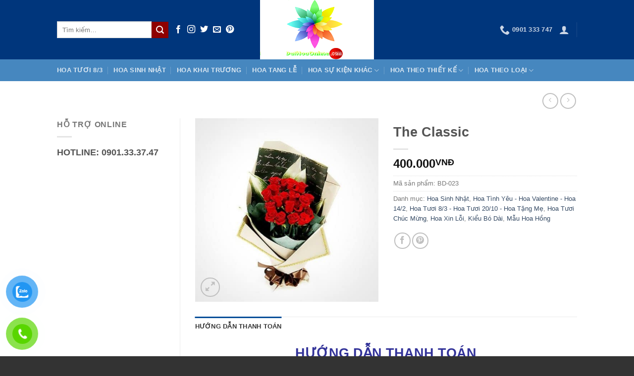

--- FILE ---
content_type: text/html; charset=UTF-8
request_url: https://dathoaonline.com/hoa-sinh-nhat/the-classic/
body_size: 34819
content:
<!DOCTYPE html><html lang="vi" class="loading-site no-js bg-fill"><head><meta charset="UTF-8" /><link rel="profile" href="https://gmpg.org/xfn/11" /><link rel="pingback" href="https://dathoaonline.com/xmlrpc.php" /> <script defer src="[data-uri]"></script> <meta name='robots' content='index, follow, max-image-preview:large, max-snippet:-1, max-video-preview:-1' /> <script data-no-defer="1" data-ezscrex="false" data-cfasync="false" data-pagespeed-no-defer data-cookieconsent="ignore">var ctPublicFunctions = {"_ajax_nonce":"cc819778a9","_rest_nonce":"e5787e109e","_ajax_url":"\/wp-admin\/admin-ajax.php","_rest_url":"https:\/\/dathoaonline.com\/wp-json\/","data__cookies_type":"none","data__ajax_type":"rest","data__bot_detector_enabled":0,"data__frontend_data_log_enabled":1,"cookiePrefix":"","wprocket_detected":true,"host_url":"dathoaonline.com","text__ee_click_to_select":"Click to select the whole data","text__ee_original_email":"The complete one is","text__ee_got_it":"Got it","text__ee_blocked":"Blocked","text__ee_cannot_connect":"Cannot connect","text__ee_cannot_decode":"Can not decode email. Unknown reason","text__ee_email_decoder":"CleanTalk email decoder","text__ee_wait_for_decoding":"The magic is on the way!","text__ee_decoding_process":"Please wait a few seconds while we decode the contact data."}</script> <script data-no-defer="1" data-ezscrex="false" data-cfasync="false" data-pagespeed-no-defer data-cookieconsent="ignore">var ctPublic = {"_ajax_nonce":"cc819778a9","settings__forms__check_internal":0,"settings__forms__check_external":0,"settings__forms__force_protection":0,"settings__forms__search_test":1,"settings__data__bot_detector_enabled":0,"settings__sfw__anti_crawler":0,"blog_home":"https:\/\/dathoaonline.com\/","pixel__setting":"3","pixel__enabled":true,"pixel__url":"https:\/\/moderate10-v4.cleantalk.org\/pixel\/79e6fc689db3cc6f13fab70ab50202be.gif","data__email_check_before_post":1,"data__email_check_exist_post":1,"data__cookies_type":"none","data__key_is_ok":true,"data__visible_fields_required":true,"wl_brandname":"Anti-Spam by CleanTalk","wl_brandname_short":"CleanTalk","ct_checkjs_key":"3bbecb4d8b51ba7241c963c1ee796ee28e5f18fbc92bc56d4bba1e3bc8777e20","emailEncoderPassKey":"56efee8eb06bca442383ed76738aa569","bot_detector_forms_excluded":"W10=","advancedCacheExists":true,"varnishCacheExists":false,"wc_ajax_add_to_cart":true}</script> <meta name="viewport" content="width=device-width, initial-scale=1" /><title>The Classic - DatHoaOnline.Com</title><meta name="description" content="Mẫu hoa tươi The Classic giá rẻ, giao hoa tận nơi miễn phí" /><link rel="canonical" href="https://dathoaonline.com/hoa-sinh-nhat/the-classic/" /><meta property="og:locale" content="vi_VN" /><meta property="og:type" content="article" /><meta property="og:title" content="The Classic - DatHoaOnline.Com" /><meta property="og:description" content="Mẫu hoa tươi The Classic giá rẻ, giao hoa tận nơi miễn phí" /><meta property="og:url" content="https://dathoaonline.com/hoa-sinh-nhat/the-classic/" /><meta property="og:site_name" content="Đặt Hoa Online Giá Rẻ Nhất TP.HCM - Điện Hoa Giá Rẻ - Shop Hoa Tươi" /><meta property="article:publisher" content="https://www.facebook.com/shophoatuoitphcm" /><meta property="article:modified_time" content="2023-01-27T13:55:02+00:00" /><meta property="og:image" content="https://dathoaonline.com/wp-content/uploads/2015/03/BD-023.jpg" /><meta property="og:image:width" content="580" /><meta property="og:image:height" content="580" /><meta property="og:image:type" content="image/jpeg" /> <script type="application/ld+json" class="yoast-schema-graph">{"@context":"https://schema.org","@graph":[{"@type":"WebPage","@id":"https://dathoaonline.com/hoa-sinh-nhat/the-classic/","url":"https://dathoaonline.com/hoa-sinh-nhat/the-classic/","name":"The Classic - DatHoaOnline.Com","isPartOf":{"@id":"https://dathoaonline.com/#website"},"primaryImageOfPage":{"@id":"https://dathoaonline.com/hoa-sinh-nhat/the-classic/#primaryimage"},"image":{"@id":"https://dathoaonline.com/hoa-sinh-nhat/the-classic/#primaryimage"},"thumbnailUrl":"https://dathoaonline.com/wp-content/uploads/2015/03/BD-023.jpg","datePublished":"2015-03-01T04:08:55+00:00","dateModified":"2023-01-27T13:55:02+00:00","description":"Mẫu hoa tươi The Classic giá rẻ, giao hoa tận nơi miễn phí","breadcrumb":{"@id":"https://dathoaonline.com/hoa-sinh-nhat/the-classic/#breadcrumb"},"inLanguage":"vi","potentialAction":[{"@type":"ReadAction","target":["https://dathoaonline.com/hoa-sinh-nhat/the-classic/"]}]},{"@type":"ImageObject","inLanguage":"vi","@id":"https://dathoaonline.com/hoa-sinh-nhat/the-classic/#primaryimage","url":"https://dathoaonline.com/wp-content/uploads/2015/03/BD-023.jpg","contentUrl":"https://dathoaonline.com/wp-content/uploads/2015/03/BD-023.jpg","width":580,"height":580,"caption":"Hoa hồng-023"},{"@type":"BreadcrumbList","@id":"https://dathoaonline.com/hoa-sinh-nhat/the-classic/#breadcrumb","itemListElement":[{"@type":"ListItem","position":1,"name":"DatHoaOnline.Com","item":"https://dathoaonline.com/"},{"@type":"ListItem","position":2,"name":"Shop","item":"https://dathoaonline.com/shop/"},{"@type":"ListItem","position":3,"name":"Hoa Theo Sự Kiện","item":"https://dathoaonline.com/hoa-theo-su-kien/"},{"@type":"ListItem","position":4,"name":"Hoa Sinh Nhật","item":"https://dathoaonline.com/hoa-sinh-nhat/"},{"@type":"ListItem","position":5,"name":"The Classic"}]},{"@type":"WebSite","@id":"https://dathoaonline.com/#website","url":"https://dathoaonline.com/","name":"Shop Hoa Tươi Giá Rẻ Nhất TPHCM - Đặt Hoa Tươi Online","description":"Shop hoa tươi TPHCM với dịch vụ đặt hoa tươi online giá rẻ nhất HCM. Shop hoa tươi giá rẻ DatHoaOnline.Com giao hoa tận nơi miễn phí, uy tín chuyên nghiệp","publisher":{"@id":"https://dathoaonline.com/#organization"},"alternateName":"Shop Hoa Tươi TPHCM - Đặt Hoa Tươi Online Giá Rẻ","potentialAction":[{"@type":"SearchAction","target":{"@type":"EntryPoint","urlTemplate":"https://dathoaonline.com/?s={search_term_string}"},"query-input":{"@type":"PropertyValueSpecification","valueRequired":true,"valueName":"search_term_string"}}],"inLanguage":"vi"},{"@type":"Organization","@id":"https://dathoaonline.com/#organization","name":"Shop Hoa Tươi Giá Rẻ Nhất TPHCM - Đặt Hoa Tươi Online","url":"https://dathoaonline.com/","logo":{"@type":"ImageObject","inLanguage":"vi","@id":"https://dathoaonline.com/#/schema/logo/image/","url":"https://dathoaonline.com/wp-content/uploads/2018/11/logo-dathoaonline.png","contentUrl":"https://dathoaonline.com/wp-content/uploads/2018/11/logo-dathoaonline.png","width":230,"height":120,"caption":"Shop Hoa Tươi Giá Rẻ Nhất TPHCM - Đặt Hoa Tươi Online"},"image":{"@id":"https://dathoaonline.com/#/schema/logo/image/"},"sameAs":["https://www.facebook.com/shophoatuoitphcm","https://www.pinterest.com/dathoaonlinecom/"]}]}</script> <link rel='dns-prefetch' href='//cdn.jsdelivr.net' /><link rel='dns-prefetch' href='//fonts.gstatic.com' /><link rel='dns-prefetch' href='//connect.facebook.net' /><link rel='dns-prefetch' href='//fonts.googleapis.com' /><link rel='dns-prefetch' href='//www.google-analytics.com' /><link rel='prefetch' href='https://dathoaonline.com/wp-content/themes/flatsome/assets/js/flatsome.js?ver=f55219565baa8ae8edba' /><link rel='prefetch' href='https://dathoaonline.com/wp-content/themes/flatsome/assets/js/chunk.slider.js?ver=3.17.4' /><link rel='prefetch' href='https://dathoaonline.com/wp-content/themes/flatsome/assets/js/chunk.popups.js?ver=3.17.4' /><link rel='prefetch' href='https://dathoaonline.com/wp-content/themes/flatsome/assets/js/chunk.tooltips.js?ver=3.17.4' /><link rel='prefetch' href='https://dathoaonline.com/wp-content/themes/flatsome/assets/js/woocommerce.js?ver=1a392523165907adee6a' /><link rel="alternate" type="application/rss+xml" title="Dòng thông tin Đặt Hoa Online Giá Rẻ Nhất TP.HCM - Điện Hoa Giá Rẻ - Shop Hoa Tươi &raquo;" href="https://dathoaonline.com/feed/" /><link rel="alternate" type="application/rss+xml" title="Đặt Hoa Online Giá Rẻ Nhất TP.HCM - Điện Hoa Giá Rẻ - Shop Hoa Tươi &raquo; Dòng bình luận" href="https://dathoaonline.com/comments/feed/" /><link rel="alternate" type="application/rss+xml" title="Đặt Hoa Online Giá Rẻ Nhất TP.HCM - Điện Hoa Giá Rẻ - Shop Hoa Tươi &raquo; The Classic Dòng bình luận" href="https://dathoaonline.com/hoa-sinh-nhat/the-classic/feed/" /><style id='wp-emoji-styles-inline-css' type='text/css'>img.wp-smiley, img.emoji {
		display: inline !important;
		border: none !important;
		box-shadow: none !important;
		height: 1em !important;
		width: 1em !important;
		margin: 0 0.07em !important;
		vertical-align: -0.1em !important;
		background: none !important;
		padding: 0 !important;
	}</style><style id='wp-block-library-inline-css' type='text/css'>:root{--wp-admin-theme-color:#007cba;--wp-admin-theme-color--rgb:0,124,186;--wp-admin-theme-color-darker-10:#006ba1;--wp-admin-theme-color-darker-10--rgb:0,107,161;--wp-admin-theme-color-darker-20:#005a87;--wp-admin-theme-color-darker-20--rgb:0,90,135;--wp-admin-border-width-focus:2px;--wp-block-synced-color:#7a00df;--wp-block-synced-color--rgb:122,0,223;--wp-bound-block-color:var(--wp-block-synced-color)}@media (min-resolution:192dpi){:root{--wp-admin-border-width-focus:1.5px}}.wp-element-button{cursor:pointer}:root{--wp--preset--font-size--normal:16px;--wp--preset--font-size--huge:42px}:root .has-very-light-gray-background-color{background-color:#eee}:root .has-very-dark-gray-background-color{background-color:#313131}:root .has-very-light-gray-color{color:#eee}:root .has-very-dark-gray-color{color:#313131}:root .has-vivid-green-cyan-to-vivid-cyan-blue-gradient-background{background:linear-gradient(135deg,#00d084,#0693e3)}:root .has-purple-crush-gradient-background{background:linear-gradient(135deg,#34e2e4,#4721fb 50%,#ab1dfe)}:root .has-hazy-dawn-gradient-background{background:linear-gradient(135deg,#faaca8,#dad0ec)}:root .has-subdued-olive-gradient-background{background:linear-gradient(135deg,#fafae1,#67a671)}:root .has-atomic-cream-gradient-background{background:linear-gradient(135deg,#fdd79a,#004a59)}:root .has-nightshade-gradient-background{background:linear-gradient(135deg,#330968,#31cdcf)}:root .has-midnight-gradient-background{background:linear-gradient(135deg,#020381,#2874fc)}.has-regular-font-size{font-size:1em}.has-larger-font-size{font-size:2.625em}.has-normal-font-size{font-size:var(--wp--preset--font-size--normal)}.has-huge-font-size{font-size:var(--wp--preset--font-size--huge)}.has-text-align-center{text-align:center}.has-text-align-left{text-align:left}.has-text-align-right{text-align:right}#end-resizable-editor-section{display:none}.aligncenter{clear:both}.items-justified-left{justify-content:flex-start}.items-justified-center{justify-content:center}.items-justified-right{justify-content:flex-end}.items-justified-space-between{justify-content:space-between}.screen-reader-text{border:0;clip:rect(1px,1px,1px,1px);clip-path:inset(50%);height:1px;margin:-1px;overflow:hidden;padding:0;position:absolute;width:1px;word-wrap:normal!important}.screen-reader-text:focus{background-color:#ddd;clip:auto!important;clip-path:none;color:#444;display:block;font-size:1em;height:auto;left:5px;line-height:normal;padding:15px 23px 14px;text-decoration:none;top:5px;width:auto;z-index:100000}html :where(.has-border-color){border-style:solid}html :where([style*=border-top-color]){border-top-style:solid}html :where([style*=border-right-color]){border-right-style:solid}html :where([style*=border-bottom-color]){border-bottom-style:solid}html :where([style*=border-left-color]){border-left-style:solid}html :where([style*=border-width]){border-style:solid}html :where([style*=border-top-width]){border-top-style:solid}html :where([style*=border-right-width]){border-right-style:solid}html :where([style*=border-bottom-width]){border-bottom-style:solid}html :where([style*=border-left-width]){border-left-style:solid}html :where(img[class*=wp-image-]){height:auto;max-width:100%}:where(figure){margin:0 0 1em}html :where(.is-position-sticky){--wp-admin--admin-bar--position-offset:var(--wp-admin--admin-bar--height,0px)}@media screen and (max-width:600px){html :where(.is-position-sticky){--wp-admin--admin-bar--position-offset:0px}}</style><style id='classic-theme-styles-inline-css' type='text/css'>/*! This file is auto-generated */
.wp-block-button__link{color:#fff;background-color:#32373c;border-radius:9999px;box-shadow:none;text-decoration:none;padding:calc(.667em + 2px) calc(1.333em + 2px);font-size:1.125em}.wp-block-file__button{background:#32373c;color:#fff;text-decoration:none}</style><link rel='stylesheet' id='cleantalk-public-css-css' href='https://dathoaonline.com/wp-content/plugins/cleantalk-spam-protect/css/cleantalk-public.min.css?ver=6.57.2_1749478423' type='text/css' media='all' /><link rel='stylesheet' id='cleantalk-email-decoder-css-css' href='https://dathoaonline.com/wp-content/plugins/cleantalk-spam-protect/css/cleantalk-email-decoder.min.css?ver=6.57.2_1749478423' type='text/css' media='all' /><link rel='stylesheet' id='photoswipe-css' href='https://dathoaonline.com/wp-content/plugins/woocommerce/assets/css/photoswipe/photoswipe.min.css?ver=9.8.6' type='text/css' media='all' /><link rel='stylesheet' id='photoswipe-default-skin-css' href='https://dathoaonline.com/wp-content/plugins/woocommerce/assets/css/photoswipe/default-skin/default-skin.min.css?ver=9.8.6' type='text/css' media='all' /><style id='woocommerce-inline-inline-css' type='text/css'>.woocommerce form .form-row .required { visibility: visible; }</style><link rel='stylesheet' id='dashicons-css' href='https://dathoaonline.com/wp-includes/css/dashicons.min.css?ver=6.6.4' type='text/css' media='all' /><link rel='stylesheet' id='pzf-style-css' href='https://dathoaonline.com/wp-content/cache/autoptimize/css/autoptimize_single_078a52eaa8f676289e3abf99b7d7dcb3.css?ver=1' type='text/css' media='all' /><link rel='stylesheet' id='woo-variation-swatches-css' href='https://dathoaonline.com/wp-content/plugins/woo-variation-swatches/assets/css/frontend.min.css?ver=1729008090' type='text/css' media='all' /><style id='woo-variation-swatches-inline-css' type='text/css'>:root {
--wvs-tick:url("data:image/svg+xml;utf8,%3Csvg filter='drop-shadow(0px 0px 2px rgb(0 0 0 / .8))' xmlns='http://www.w3.org/2000/svg'  viewBox='0 0 30 30'%3E%3Cpath fill='none' stroke='%23ffffff' stroke-linecap='round' stroke-linejoin='round' stroke-width='4' d='M4 16L11 23 27 7'/%3E%3C/svg%3E");

--wvs-cross:url("data:image/svg+xml;utf8,%3Csvg filter='drop-shadow(0px 0px 5px rgb(255 255 255 / .6))' xmlns='http://www.w3.org/2000/svg' width='72px' height='72px' viewBox='0 0 24 24'%3E%3Cpath fill='none' stroke='%23ff0000' stroke-linecap='round' stroke-width='0.6' d='M5 5L19 19M19 5L5 19'/%3E%3C/svg%3E");
--wvs-single-product-item-width:30px;
--wvs-single-product-item-height:30px;
--wvs-single-product-item-font-size:16px}</style><link rel='stylesheet' id='brands-styles-css' href='https://dathoaonline.com/wp-content/cache/autoptimize/css/autoptimize_single_48d56016b20f151be4f24ba6d0eb1be4.css?ver=9.8.6' type='text/css' media='all' /><link rel='stylesheet' id='flatsome-main-css' href='https://dathoaonline.com/wp-content/cache/autoptimize/css/autoptimize_single_067c7416da27288982f26c273f755554.css?ver=3.17.4' type='text/css' media='all' /><style id='flatsome-main-inline-css' type='text/css'>@font-face {
				font-family: "fl-icons";
				font-display: block;
				src: url(https://dathoaonline.com/wp-content/themes/flatsome/assets/css/icons/fl-icons.eot?v=3.17.4);
				src:
					url(https://dathoaonline.com/wp-content/themes/flatsome/assets/css/icons/fl-icons.eot#iefix?v=3.17.4) format("embedded-opentype"),
					url(https://dathoaonline.com/wp-content/themes/flatsome/assets/css/icons/fl-icons.woff2?v=3.17.4) format("woff2"),
					url(https://dathoaonline.com/wp-content/themes/flatsome/assets/css/icons/fl-icons.ttf?v=3.17.4) format("truetype"),
					url(https://dathoaonline.com/wp-content/themes/flatsome/assets/css/icons/fl-icons.woff?v=3.17.4) format("woff"),
					url(https://dathoaonline.com/wp-content/themes/flatsome/assets/css/icons/fl-icons.svg?v=3.17.4#fl-icons) format("svg");
			}</style><link rel='stylesheet' id='flatsome-shop-css' href='https://dathoaonline.com/wp-content/cache/autoptimize/css/autoptimize_single_77a3efd7056d250655573b14a61d111e.css?ver=3.17.4' type='text/css' media='all' /><link rel='stylesheet' id='flatsome-style-css' href='https://dathoaonline.com/wp-content/themes/flatsome/style.css?ver=3.17.4' type='text/css' media='all' /><style id='rocket-lazyload-inline-css' type='text/css'>.rll-youtube-player{position:relative;padding-bottom:56.23%;height:0;overflow:hidden;max-width:100%;}.rll-youtube-player:focus-within{outline: 2px solid currentColor;outline-offset: 5px;}.rll-youtube-player iframe{position:absolute;top:0;left:0;width:100%;height:100%;z-index:100;background:0 0}.rll-youtube-player img{bottom:0;display:block;left:0;margin:auto;max-width:100%;width:100%;position:absolute;right:0;top:0;border:none;height:auto;-webkit-transition:.4s all;-moz-transition:.4s all;transition:.4s all}.rll-youtube-player img:hover{-webkit-filter:brightness(75%)}.rll-youtube-player .play{height:100%;width:100%;left:0;top:0;position:absolute;background:url(https://dathoaonline.com/wp-content/plugins/wp-rocket/assets/img/youtube.png) no-repeat center;background-color: transparent !important;cursor:pointer;border:none;}</style> <script type="text/javascript" src="https://dathoaonline.com/wp-includes/js/jquery/jquery.min.js?ver=3.7.1" id="jquery-core-js"></script> <script type="text/javascript" src="https://dathoaonline.com/wp-includes/js/jquery/jquery-migrate.min.js?ver=3.4.1" id="jquery-migrate-js" defer></script> <script type="text/javascript" src="https://dathoaonline.com/wp-content/plugins/cleantalk-spam-protect/js/apbct-public-bundle_comm-func.min.js?ver=6.57.2_1749478423" id="apbct-public-bundle_comm-func-js-js" defer></script> <script type="text/javascript" src="https://dathoaonline.com/wp-content/plugins/woocommerce/assets/js/jquery-blockui/jquery.blockUI.min.js?ver=2.7.0-wc.9.8.6" id="jquery-blockui-js" data-wp-strategy="defer" defer></script> <script defer id="wc-add-to-cart-js-extra" src="[data-uri]"></script> <script type="text/javascript" src="https://dathoaonline.com/wp-content/plugins/woocommerce/assets/js/frontend/add-to-cart.min.js?ver=9.8.6" id="wc-add-to-cart-js" defer="defer" data-wp-strategy="defer"></script> <script type="text/javascript" src="https://dathoaonline.com/wp-content/plugins/woocommerce/assets/js/photoswipe/photoswipe.min.js?ver=4.1.1-wc.9.8.6" id="photoswipe-js" defer="defer" data-wp-strategy="defer"></script> <script type="text/javascript" src="https://dathoaonline.com/wp-content/plugins/woocommerce/assets/js/photoswipe/photoswipe-ui-default.min.js?ver=4.1.1-wc.9.8.6" id="photoswipe-ui-default-js" defer="defer" data-wp-strategy="defer"></script> <script defer id="wc-single-product-js-extra" src="[data-uri]"></script> <script type="text/javascript" src="https://dathoaonline.com/wp-content/plugins/woocommerce/assets/js/frontend/single-product.min.js?ver=9.8.6" id="wc-single-product-js" defer="defer" data-wp-strategy="defer"></script> <script type="text/javascript" src="https://dathoaonline.com/wp-content/plugins/woocommerce/assets/js/js-cookie/js.cookie.min.js?ver=2.1.4-wc.9.8.6" id="js-cookie-js" data-wp-strategy="defer" defer></script> <link rel="https://api.w.org/" href="https://dathoaonline.com/wp-json/" /><link rel="alternate" title="JSON" type="application/json" href="https://dathoaonline.com/wp-json/wp/v2/product/246" /><link rel="EditURI" type="application/rsd+xml" title="RSD" href="https://dathoaonline.com/xmlrpc.php?rsd" /><meta name="generator" content="WordPress 6.6.4" /><meta name="generator" content="WooCommerce 9.8.6" /><link rel='shortlink' href='https://dathoaonline.com/?p=246' /><link rel="alternate" title="oNhúng (JSON)" type="application/json+oembed" href="https://dathoaonline.com/wp-json/oembed/1.0/embed?url=https%3A%2F%2Fdathoaonline.com%2Fhoa-sinh-nhat%2Fthe-classic%2F" /><link rel="alternate" title="oNhúng (XML)" type="text/xml+oembed" href="https://dathoaonline.com/wp-json/oembed/1.0/embed?url=https%3A%2F%2Fdathoaonline.com%2Fhoa-sinh-nhat%2Fthe-classic%2F&#038;format=xml" /> <script type="application/ld+json">{"@context":"https:\/\/schema.org","@type":"organization","name":"Dathoaonline.com","url":"https:\/\/dathoaonline.com","logo":{"@type":"ImageObject","url":"https:\/\/dathoaonline.com\/wp-content\/uploads\/2018\/11\/logo-dathoaonline.png","width":230,"height":120},"sameAs":["https:\/\/www.facebook.com\/shophoatuoitphcm\/","https:\/\/twitter.com\/hoatuoitphcm","https:\/\/plus.google.com\/+ShopHoaTuoiGiaReTPHCM","https:\/\/www.instagram.com\/dathoaonline\/","https:\/\/www.youtube.com\/channel\/UCW8OAJ6gu4xwvjAX3G3vjDw","https:\/\/www.pinterest.com\/dathoaonlinecom\/","https:\/\/soundcloud.com\/shop-hoa-t-i-p-tphcm"]}</script><script type="application/ld+json">{"@context":"https:\/\/schema.org","@graph":[{"@context":"https:\/\/schema.org","@type":"SiteNavigationElement","id":"site-navigation","name":"Hoa T\u01b0\u01a1i 8\/3","url":"https:\/\/dathoaonline.com\/hoa-tuoi-8-3\/"},{"@context":"https:\/\/schema.org","@type":"SiteNavigationElement","id":"site-navigation","name":"Hoa Sinh Nh\u1eadt","url":"https:\/\/dathoaonline.com\/hoa-sinh-nhat\/"},{"@context":"https:\/\/schema.org","@type":"SiteNavigationElement","id":"site-navigation","name":"Hoa Khai Tr\u01b0\u01a1ng","url":"https:\/\/dathoaonline.com\/hoa-khai-truong\/#"},{"@context":"https:\/\/schema.org","@type":"SiteNavigationElement","id":"site-navigation","name":"Hoa Tang L\u1ec5","url":"https:\/\/dathoaonline.com\/hoa-tang-le-hoa-chia-buon\/"},{"@context":"https:\/\/schema.org","@type":"SiteNavigationElement","id":"site-navigation","name":"Hoa S\u1ef1 Ki\u1ec7n Kh\u00e1c","url":"#"},{"@context":"https:\/\/schema.org","@type":"SiteNavigationElement","id":"site-navigation","name":"Hoa T\u1eb7ng Ng\u01b0\u1eddi Y\u00eau 14\/2","url":"https:\/\/dathoaonline.com\/hoa-tinh-yeu-hoa-valentine-hoa-142\/"},{"@context":"https:\/\/schema.org","@type":"SiteNavigationElement","id":"site-navigation","name":"Hoa Ch\u00fac M\u1eebng","url":"https:\/\/dathoaonline.com\/hoa-chuc-mung\/"},{"@context":"https:\/\/schema.org","@type":"SiteNavigationElement","id":"site-navigation","name":"Hoa C\u01b0\u1edbi","url":"https:\/\/dathoaonline.com\/hoa-cuoi\/"},{"@context":"https:\/\/schema.org","@type":"SiteNavigationElement","id":"site-navigation","name":"Hoa Xin L\u1ed7i","url":"https:\/\/dathoaonline.com\/hoa-xin-loi\/"},{"@context":"https:\/\/schema.org","@type":"SiteNavigationElement","id":"site-navigation","name":"Hoa Theo Thi\u1ebft K\u1ebf","url":"#"},{"@context":"https:\/\/schema.org","@type":"SiteNavigationElement","id":"site-navigation","name":"L\u1eb5ng Hoa - Gi\u1ecf Hoa","url":"https:\/\/dathoaonline.com\/lang-hoa-gio-hoa-dep\/#"},{"@context":"https:\/\/schema.org","@type":"SiteNavigationElement","id":"site-navigation","name":"K\u1ec7 Hoa","url":"https:\/\/dathoaonline.com\/ke-hoa\/"},{"@context":"https:\/\/schema.org","@type":"SiteNavigationElement","id":"site-navigation","name":"Ki\u1ec3u B\u00f3 Tr\u00f2n","url":"https:\/\/dathoaonline.com\/bo-tron\/"},{"@context":"https:\/\/schema.org","@type":"SiteNavigationElement","id":"site-navigation","name":"Ki\u1ec3u B\u00f3 D\u00e0i","url":"https:\/\/dathoaonline.com\/bo-dai\/"},{"@context":"https:\/\/schema.org","@type":"SiteNavigationElement","id":"site-navigation","name":"Ki\u1ec3u Hoa H\u1ed9p","url":"https:\/\/dathoaonline.com\/hoa-hop\/"},{"@context":"https:\/\/schema.org","@type":"SiteNavigationElement","id":"site-navigation","name":"Hoa Theo Lo\u1ea1i","url":"#"},{"@context":"https:\/\/schema.org","@type":"SiteNavigationElement","id":"site-navigation","name":"M\u1eabu Hoa H\u01b0\u1edbng D\u01b0\u01a1ng","url":"https:\/\/dathoaonline.com\/hoa-huong-duong\/"},{"@context":"https:\/\/schema.org","@type":"SiteNavigationElement","id":"site-navigation","name":"M\u1eabu Hoa H\u1ed3ng","url":"https:\/\/dathoaonline.com\/hoa-hong\/"},{"@context":"https:\/\/schema.org","@type":"SiteNavigationElement","id":"site-navigation","name":"M\u1eabu Hoa K\u1ebft H\u1ee3p","url":"https:\/\/dathoaonline.com\/hoa-ket-hop\/"},{"@context":"https:\/\/schema.org","@type":"SiteNavigationElement","id":"site-navigation","name":"M\u1eabu Hoa C\u1ea9m Ch\u01b0\u1edbng","url":"https:\/\/dathoaonline.com\/hoa-cam-chuong\/"},{"@context":"https:\/\/schema.org","@type":"SiteNavigationElement","id":"site-navigation","name":"M\u1eabu Hoa C\u00e1t T\u01b0\u1eddng","url":"https:\/\/dathoaonline.com\/hoa-cat-tuong\/"},{"@context":"https:\/\/schema.org","@type":"SiteNavigationElement","id":"site-navigation","name":"M\u1eabu Hoa \u0110\u1ed3ng Ti\u1ec1n","url":"https:\/\/dathoaonline.com\/hoa-dong-tien\/"},{"@context":"https:\/\/schema.org","@type":"SiteNavigationElement","id":"site-navigation","name":"M\u1eabu Hoa Ly","url":"https:\/\/dathoaonline.com\/hoa-ly\/"},{"@context":"https:\/\/schema.org","@type":"SiteNavigationElement","id":"site-navigation","name":"M\u1eabu Hoa Lan","url":"https:\/\/dathoaonline.com\/hoa-lan\/"},{"@context":"https:\/\/schema.org","@type":"SiteNavigationElement","id":"site-navigation","name":"M\u1eabu Hoa Sen","url":"https:\/\/dathoaonline.com\/hoa-sen\/"},{"@context":"https:\/\/schema.org","@type":"SiteNavigationElement","id":"site-navigation","name":"M\u1eabu Hoa Kh\u00e1c","url":"https:\/\/dathoaonline.com\/hoa-khac\/"}]}</script><script type="application/ld+json">{"@context":"https:\/\/schema.org","@type":"BreadcrumbList","itemListElement":[{"@type":"ListItem","position":1,"item":{"@id":"https:\/\/dathoaonline.com\/","name":"Home"}},{"@type":"ListItem","position":2,"item":{"@id":"https:\/\/dathoaonline.com\/shop\/","name":"S\u1ea3n ph\u1ea9m"}},{"@type":"ListItem","position":3,"item":{"@id":"https:\/\/dathoaonline.com\/hoa-sinh-nhat\/the-classic\/","name":"The Classic"}}]}</script><style>.bg{opacity: 0; transition: opacity 1s; -webkit-transition: opacity 1s;} .bg-loaded{opacity: 1;}</style><noscript><style>.woocommerce-product-gallery{ opacity: 1 !important; }</style></noscript><link rel="icon" href="https://dathoaonline.com/wp-content/uploads/2017/01/cropped-favicon-dathoaonline-32x32.jpg" sizes="32x32" /><link rel="icon" href="https://dathoaonline.com/wp-content/uploads/2017/01/cropped-favicon-dathoaonline-192x192.jpg" sizes="192x192" /><link rel="apple-touch-icon" href="https://dathoaonline.com/wp-content/uploads/2017/01/cropped-favicon-dathoaonline-180x180.jpg" /><meta name="msapplication-TileImage" content="https://dathoaonline.com/wp-content/uploads/2017/01/cropped-favicon-dathoaonline-270x270.jpg" /><style id="custom-css" type="text/css">:root {--primary-color: #044e99;}.sticky-add-to-cart--active, #wrapper,#main,#main.dark{background-color: #ffffff}.header-main{height: 120px}#logo img{max-height: 120px}#logo{width:230px;}.header-bottom{min-height: 44px}.header-top{min-height: 30px}.transparent .header-main{height: 265px}.transparent #logo img{max-height: 265px}.has-transparent + .page-title:first-of-type,.has-transparent + #main > .page-title,.has-transparent + #main > div > .page-title,.has-transparent + #main .page-header-wrapper:first-of-type .page-title{padding-top: 315px;}.header.show-on-scroll,.stuck .header-main{height:70px!important}.stuck #logo img{max-height: 70px!important}.header-bg-color {background-color: #00367c}.header-bottom {background-color: #4687bf}.header-main .nav > li > a{line-height: 16px }.stuck .header-main .nav > li > a{line-height: 50px }.header-bottom-nav > li > a{line-height: 16px }@media (max-width: 549px) {.header-main{height: 70px}#logo img{max-height: 70px}}.nav-dropdown-has-arrow.nav-dropdown-has-border li.has-dropdown:before{border-bottom-color: #8692ef;}.nav .nav-dropdown{border-color: #8692ef }.nav-dropdown-has-arrow li.has-dropdown:after{border-bottom-color: #7a9cbf;}.nav .nav-dropdown{background-color: #7a9cbf}.header-top{background-color:#111!important;}/* Color */.accordion-title.active, .has-icon-bg .icon .icon-inner,.logo a, .primary.is-underline, .primary.is-link, .badge-outline .badge-inner, .nav-outline > li.active> a,.nav-outline >li.active > a, .cart-icon strong,[data-color='primary'], .is-outline.primary{color: #044e99;}/* Color !important */[data-text-color="primary"]{color: #044e99!important;}/* Background Color */[data-text-bg="primary"]{background-color: #044e99;}/* Background */.scroll-to-bullets a,.featured-title, .label-new.menu-item > a:after, .nav-pagination > li > .current,.nav-pagination > li > span:hover,.nav-pagination > li > a:hover,.has-hover:hover .badge-outline .badge-inner,button[type="submit"], .button.wc-forward:not(.checkout):not(.checkout-button), .button.submit-button, .button.primary:not(.is-outline),.featured-table .title,.is-outline:hover, .has-icon:hover .icon-label,.nav-dropdown-bold .nav-column li > a:hover, .nav-dropdown.nav-dropdown-bold > li > a:hover, .nav-dropdown-bold.dark .nav-column li > a:hover, .nav-dropdown.nav-dropdown-bold.dark > li > a:hover, .header-vertical-menu__opener ,.is-outline:hover, .tagcloud a:hover,.grid-tools a, input[type='submit']:not(.is-form), .box-badge:hover .box-text, input.button.alt,.nav-box > li > a:hover,.nav-box > li.active > a,.nav-pills > li.active > a ,.current-dropdown .cart-icon strong, .cart-icon:hover strong, .nav-line-bottom > li > a:before, .nav-line-grow > li > a:before, .nav-line > li > a:before,.banner, .header-top, .slider-nav-circle .flickity-prev-next-button:hover svg, .slider-nav-circle .flickity-prev-next-button:hover .arrow, .primary.is-outline:hover, .button.primary:not(.is-outline), input[type='submit'].primary, input[type='submit'].primary, input[type='reset'].button, input[type='button'].primary, .badge-inner{background-color: #044e99;}/* Border */.nav-vertical.nav-tabs > li.active > a,.scroll-to-bullets a.active,.nav-pagination > li > .current,.nav-pagination > li > span:hover,.nav-pagination > li > a:hover,.has-hover:hover .badge-outline .badge-inner,.accordion-title.active,.featured-table,.is-outline:hover, .tagcloud a:hover,blockquote, .has-border, .cart-icon strong:after,.cart-icon strong,.blockUI:before, .processing:before,.loading-spin, .slider-nav-circle .flickity-prev-next-button:hover svg, .slider-nav-circle .flickity-prev-next-button:hover .arrow, .primary.is-outline:hover{border-color: #044e99}.nav-tabs > li.active > a{border-top-color: #044e99}.widget_shopping_cart_content .blockUI.blockOverlay:before { border-left-color: #044e99 }.woocommerce-checkout-review-order .blockUI.blockOverlay:before { border-left-color: #044e99 }/* Fill */.slider .flickity-prev-next-button:hover svg,.slider .flickity-prev-next-button:hover .arrow{fill: #044e99;}/* Focus */.primary:focus-visible, .submit-button:focus-visible, button[type="submit"]:focus-visible { outline-color: #044e99!important; }/* Background Color */[data-icon-label]:after, .secondary.is-underline:hover,.secondary.is-outline:hover,.icon-label,.button.secondary:not(.is-outline),.button.alt:not(.is-outline), .badge-inner.on-sale, .button.checkout, .single_add_to_cart_button, .current .breadcrumb-step{ background-color:#8f0000; }[data-text-bg="secondary"]{background-color: #8f0000;}/* Color */.secondary.is-underline,.secondary.is-link, .secondary.is-outline,.stars a.active, .star-rating:before, .woocommerce-page .star-rating:before,.star-rating span:before, .color-secondary{color: #8f0000}/* Color !important */[data-text-color="secondary"]{color: #8f0000!important;}/* Border */.secondary.is-outline:hover{border-color:#8f0000}/* Focus */.secondary:focus-visible, .alt:focus-visible { outline-color: #8f0000!important; }.header:not(.transparent) .header-bottom-nav.nav > li > a:hover,.header:not(.transparent) .header-bottom-nav.nav > li.active > a,.header:not(.transparent) .header-bottom-nav.nav > li.current > a,.header:not(.transparent) .header-bottom-nav.nav > li > a.active,.header:not(.transparent) .header-bottom-nav.nav > li > a.current{color: #21ED32;}.header-bottom-nav.nav-line-bottom > li > a:before,.header-bottom-nav.nav-line-grow > li > a:before,.header-bottom-nav.nav-line > li > a:before,.header-bottom-nav.nav-box > li > a:hover,.header-bottom-nav.nav-box > li.active > a,.header-bottom-nav.nav-pills > li > a:hover,.header-bottom-nav.nav-pills > li.active > a{color:#FFF!important;background-color: #21ED32;}.badge-inner.on-sale{background-color: #65d615}.badge-inner.new-bubble{background-color: #7a9c59}.star-rating span:before,.star-rating:before, .woocommerce-page .star-rating:before, .stars a:hover:after, .stars a.active:after{color: #eded12}.shop-page-title.featured-title .title-bg{ background-image: url(https://dathoaonline.com/wp-content/uploads/2015/03/BD-023.jpg)!important;}@media screen and (min-width: 550px){.products .box-vertical .box-image{min-width: 247px!important;width: 247px!important;}}.footer-1{background-color: #fff}.footer-2{background-color: #777}.absolute-footer, html{background-color: #333}.page-title-small + main .product-container > .row{padding-top:0;}.nav-vertical-fly-out > li + li {border-top-width: 1px; border-top-style: solid;}/* Custom CSS */div {}.label-new.menu-item > a:after{content:"New";}.label-hot.menu-item > a:after{content:"Hot";}.label-sale.menu-item > a:after{content:"Sale";}.label-popular.menu-item > a:after{content:"Popular";}</style><style type="text/css" id="wp-custom-css">nav.woocommerce-breadcrumb {
    display: none;
}</style><style id="infinite-scroll-css" type="text/css">.page-load-status,.archive .woocommerce-pagination {display: none;}</style><style id="kirki-inline-styles"></style><noscript><style id="rocket-lazyload-nojs-css">.rll-youtube-player, [data-lazy-src]{display:none !important;}</style></noscript></head><body data-rsssl=1 class="product-template-default single single-product postid-246 theme-flatsome woocommerce woocommerce-page woocommerce-no-js wp-schema-pro-1.4.1 woo-variation-swatches wvs-behavior-blur wvs-theme-flatsome wvs-show-label wvs-tooltip full-width bg-fill lightbox nav-dropdown-has-arrow nav-dropdown-has-shadow nav-dropdown-has-border catalog-mode"> <a class="skip-link screen-reader-text" href="#main">Skip to content</a><div id="wrapper"><header id="header" class="header has-sticky sticky-jump"><div class="header-wrapper"><div id="masthead" class="header-main show-logo-center nav-dark"><div class="header-inner flex-row container logo-center medium-logo-center" role="navigation"><div id="logo" class="flex-col logo"> <a href="https://dathoaonline.com/" title="Đặt Hoa Online Giá Rẻ Nhất TP.HCM &#8211; Điện Hoa Giá Rẻ &#8211; Shop Hoa Tươi - Shop hoa tươi TPHCM với dịch vụ đặt hoa tươi online giá rẻ nhất HCM. Shop hoa tươi giá rẻ DatHoaOnline.Com giao hoa tận nơi miễn phí, uy tín chuyên nghiệp" rel="home"> <img width="230" height="120" src="https://dathoaonline.com/wp-content/uploads/2018/11/logo-dathoaonline.png" class="header_logo header-logo" alt="Đặt Hoa Online Giá Rẻ Nhất TP.HCM &#8211; Điện Hoa Giá Rẻ &#8211; Shop Hoa Tươi"/><img  width="230" height="120" src="https://dathoaonline.com/wp-content/uploads/2018/11/logo-dathoaonline.png" class="header-logo-dark" alt="Đặt Hoa Online Giá Rẻ Nhất TP.HCM &#8211; Điện Hoa Giá Rẻ &#8211; Shop Hoa Tươi"/></a></div><div class="flex-col show-for-medium flex-left"><ul class="mobile-nav nav nav-left "><li class="nav-icon has-icon"> <a href="#" data-open="#main-menu" data-pos="left" data-bg="main-menu-overlay" data-color="" class="is-small" aria-label="Menu" aria-controls="main-menu" aria-expanded="false"> <i class="icon-menu" ></i> </a></li><li class="header-contact-wrapper"><div class="header-button"><a href="#"
 data-open="#header-contact"
 data-visible-after="true"  data-class="text-center" data-pos="center"
 class="icon show-for-medium"><i class="icon-envelop" style="font-size:20px;" ></i></a></div><ul id="header-contact" class="nav nav-divided nav-uppercase header-contact hide-for-medium"><li class="has-icon"> <a href="tel:0901 333 747" class="tooltip" title="0901 333 747"> <i class="icon-phone" style="font-size:20px;" ></i> 0901 333 747 </a></li></ul></li></ul></div><div class="flex-col hide-for-medium flex-left
 "><ul class="header-nav header-nav-main nav nav-left  nav-size-90% nav-uppercase" ><li class="header-search-form search-form html relative has-icon"><div class="header-search-form-wrapper"><div class="searchform-wrapper ux-search-box relative is-normal"><form role="search" method="get" class="searchform" action="https://dathoaonline.com/"><div class="flex-row relative"><div class="flex-col flex-grow"> <label class="screen-reader-text" for="woocommerce-product-search-field-0">Tìm kiếm:</label> <input type="search" id="woocommerce-product-search-field-0" class="search-field mb-0" placeholder="Tìm kiếm&hellip;" value="" name="s" /> <input type="hidden" name="post_type" value="product" /></div><div class="flex-col"> <button type="submit" value="Tìm kiếm" class="ux-search-submit submit-button secondary button  icon mb-0" aria-label="Submit"> <i class="icon-search" ></i> </button></div></div><div class="live-search-results text-left z-top"></div></form></div></div></li><li class="html header-social-icons ml-0"><div class="social-icons follow-icons" ><a href="https://www.facebook.com/shophoatuoitphcm/" target="_blank" rel="noopener noreferrer nofollow" data-label="Facebook" class="icon plain facebook tooltip" title="Follow on Facebook" aria-label="Follow on Facebook" ><i class="icon-facebook" ></i></a><a href="https://www.instagram.com/dathoaonline/" target="_blank" rel="noopener noreferrer nofollow" data-label="Instagram" class="icon plain instagram tooltip" title="Follow on Instagram" aria-label="Follow on Instagram" ><i class="icon-instagram" ></i></a><a href="https://twitter.com/hoatuoitphcm" data-label="Twitter" target="_blank" rel="noopener noreferrer nofollow" class="icon plain twitter tooltip" title="Follow on Twitter" aria-label="Follow on Twitter" ><i class="icon-twitter" ></i></a><a href="mailto:dathoaonline.com.vn@gmail.com" data-label="E-mail" target="_blank" rel="nofollow" class="icon plain email tooltip" title="Send us an email" aria-label="Send us an email" ><i class="icon-envelop" ></i></a><a href="https://www.pinterest.com/dathoaonlinecom/" data-label="Pinterest" target="_blank" rel="noopener noreferrer nofollow" class="icon plain pinterest tooltip" title="Follow on Pinterest" aria-label="Follow on Pinterest" ><i class="icon-pinterest" ></i></a></div></li></ul></div><div class="flex-col hide-for-medium flex-right"><ul class="header-nav header-nav-main nav nav-right  nav-size-90% nav-uppercase"><li class="header-contact-wrapper"><ul id="header-contact" class="nav nav-divided nav-uppercase header-contact"><li class=""> <a href="tel:0901 333 747" class="tooltip" title="0901 333 747"> <i class="icon-phone" style="font-size:20px;" ></i> <span>0901 333 747</span> </a></li></ul></li><li class="account-item has-icon
 "
> <a href="https://dathoaonline.com/my-account/"
 class="nav-top-link nav-top-not-logged-in "
 data-open="#login-form-popup"  > <i class="icon-user" ></i> </a></li><li class="header-divider"></li></ul></div><div class="flex-col show-for-medium flex-right"><ul class="mobile-nav nav nav-right "><li class="html header-social-icons ml-0"><div class="social-icons follow-icons" ><a href="https://www.facebook.com/shophoatuoitphcm/" target="_blank" rel="noopener noreferrer nofollow" data-label="Facebook" class="icon plain facebook tooltip" title="Follow on Facebook" aria-label="Follow on Facebook" ><i class="icon-facebook" ></i></a><a href="https://www.instagram.com/dathoaonline/" target="_blank" rel="noopener noreferrer nofollow" data-label="Instagram" class="icon plain instagram tooltip" title="Follow on Instagram" aria-label="Follow on Instagram" ><i class="icon-instagram" ></i></a><a href="https://twitter.com/hoatuoitphcm" data-label="Twitter" target="_blank" rel="noopener noreferrer nofollow" class="icon plain twitter tooltip" title="Follow on Twitter" aria-label="Follow on Twitter" ><i class="icon-twitter" ></i></a><a href="mailto:dathoaonline.com.vn@gmail.com" data-label="E-mail" target="_blank" rel="nofollow" class="icon plain email tooltip" title="Send us an email" aria-label="Send us an email" ><i class="icon-envelop" ></i></a><a href="https://www.pinterest.com/dathoaonlinecom/" data-label="Pinterest" target="_blank" rel="noopener noreferrer nofollow" class="icon plain pinterest tooltip" title="Follow on Pinterest" aria-label="Follow on Pinterest" ><i class="icon-pinterest" ></i></a></div></li></ul></div></div><div class="container"><div class="top-divider full-width"></div></div></div><div id="wide-nav" class="header-bottom wide-nav nav-dark hide-for-medium"><div class="flex-row container"><div class="flex-col hide-for-medium flex-left"><ul class="nav header-nav header-bottom-nav nav-left  nav-divided nav-uppercase"><li id="menu-item-10440" class="menu-item menu-item-type-taxonomy menu-item-object-product_cat menu-item-10440 menu-item-design-default"><a href="https://dathoaonline.com/hoa-tuoi-8-3/" class="nav-top-link">Hoa Tươi 8/3</a></li><li id="menu-item-2174" class="menu-item menu-item-type-custom menu-item-object-custom menu-item-2174 menu-item-design-default"><a title="Hoa Sinh Nhật" href="https://dathoaonline.com/hoa-sinh-nhat/" class="nav-top-link">Hoa Sinh Nhật</a></li><li id="menu-item-2175" class="menu-item menu-item-type-custom menu-item-object-custom menu-item-2175 menu-item-design-default"><a title="Hoa Khai Trương" href="https://dathoaonline.com/hoa-khai-truong/#" class="nav-top-link">Hoa Khai Trương</a></li><li id="menu-item-93" class="menu-item menu-item-type-taxonomy menu-item-object-product_cat menu-item-93 menu-item-design-default"><a title="Hoa Tang Lễ &#8211; Hoa Chia Buồn &#8211; Vòng Hoa Viếng Đám Tang" href="https://dathoaonline.com/hoa-tang-le-hoa-chia-buon/" class="nav-top-link">Hoa Tang Lễ</a></li><li id="menu-item-2416" class="menu-item menu-item-type-custom menu-item-object-custom menu-item-has-children menu-item-2416 menu-item-design-default has-dropdown"><a href="#" class="nav-top-link" aria-expanded="false" aria-haspopup="menu">Hoa Sự Kiện Khác<i class="icon-angle-down" ></i></a><ul class="sub-menu nav-dropdown nav-dropdown-bold dark"><li id="menu-item-95" class="menu-item menu-item-type-taxonomy menu-item-object-product_cat current-product-ancestor current-menu-parent current-product-parent menu-item-95 active"><a title="Hoa Tình Yêu &#8211; Hoa Valentine &#8211; Hoa 14/2" href="https://dathoaonline.com/hoa-tinh-yeu-hoa-valentine-hoa-142/">Hoa Tặng Người Yêu 14/2</a></li><li id="menu-item-89" class="menu-item menu-item-type-taxonomy menu-item-object-product_cat current-product-ancestor current-menu-parent current-product-parent menu-item-89 active"><a href="https://dathoaonline.com/hoa-chuc-mung/">Hoa Chúc Mừng</a></li><li id="menu-item-90" class="menu-item menu-item-type-taxonomy menu-item-object-product_cat menu-item-90"><a rel="nofollow" href="https://dathoaonline.com/hoa-cuoi/">Hoa Cưới</a></li><li id="menu-item-96" class="menu-item menu-item-type-taxonomy menu-item-object-product_cat current-product-ancestor current-menu-parent current-product-parent menu-item-96 active"><a rel="nofollow" href="https://dathoaonline.com/hoa-xin-loi/">Hoa Xin Lỗi</a></li></ul></li><li id="menu-item-2417" class="menu-item menu-item-type-custom menu-item-object-custom menu-item-has-children menu-item-2417 menu-item-design-default has-dropdown"><a href="#" class="nav-top-link" aria-expanded="false" aria-haspopup="menu">Hoa Theo Thiết Kế<i class="icon-angle-down" ></i></a><ul class="sub-menu nav-dropdown nav-dropdown-bold dark"><li id="menu-item-2176" class="menu-item menu-item-type-custom menu-item-object-custom menu-item-2176"><a title="Lẵng Hoa &#8211; Giỏ Hoa" href="https://dathoaonline.com/lang-hoa-gio-hoa-dep/#">Lẵng Hoa &#8211; Giỏ Hoa</a></li><li id="menu-item-86" class="menu-item menu-item-type-taxonomy menu-item-object-product_cat menu-item-86"><a rel="nofollow" href="https://dathoaonline.com/ke-hoa/">Kệ Hoa</a></li><li id="menu-item-84" class="label-popular menu-item menu-item-type-taxonomy menu-item-object-product_cat menu-item-84"><a rel="nofollow" href="https://dathoaonline.com/bo-tron/">Kiểu Bó Tròn</a></li><li id="menu-item-83" class="menu-item menu-item-type-taxonomy menu-item-object-product_cat current-product-ancestor current-menu-parent current-product-parent menu-item-83 active"><a rel="nofollow" href="https://dathoaonline.com/bo-dai/">Kiểu Bó Dài</a></li><li id="menu-item-85" class="menu-item menu-item-type-taxonomy menu-item-object-product_cat menu-item-85"><a rel="nofollow" href="https://dathoaonline.com/hoa-hop/">Kiểu Hoa Hộp</a></li></ul></li><li id="menu-item-2418" class="menu-item menu-item-type-custom menu-item-object-custom menu-item-has-children menu-item-2418 menu-item-design-default has-dropdown"><a href="#" class="nav-top-link" aria-expanded="false" aria-haspopup="menu">Hoa Theo Loại<i class="icon-angle-down" ></i></a><ul class="sub-menu nav-dropdown nav-dropdown-bold dark"><li id="menu-item-101" class="menu-item menu-item-type-taxonomy menu-item-object-product_cat menu-item-101"><a rel="nofollow" href="https://dathoaonline.com/hoa-huong-duong/">Mẫu Hoa Hướng Dương</a></li><li id="menu-item-100" class="label-popular menu-item menu-item-type-taxonomy menu-item-object-product_cat current-product-ancestor current-menu-parent current-product-parent menu-item-100 active"><a rel="nofollow" href="https://dathoaonline.com/hoa-hong/">Mẫu Hoa Hồng</a></li><li id="menu-item-102" class="label-hot menu-item menu-item-type-taxonomy menu-item-object-product_cat menu-item-102"><a rel="nofollow" href="https://dathoaonline.com/hoa-ket-hop/">Mẫu Hoa Kết Hợp</a></li><li id="menu-item-98" class="menu-item menu-item-type-taxonomy menu-item-object-product_cat menu-item-98"><a rel="nofollow" href="https://dathoaonline.com/hoa-cam-chuong/">Mẫu Hoa Cẩm Chướng</a></li><li id="menu-item-99" class="menu-item menu-item-type-taxonomy menu-item-object-product_cat menu-item-99"><a rel="nofollow" href="https://dathoaonline.com/hoa-cat-tuong/">Mẫu Hoa Cát Tường</a></li><li id="menu-item-237" class="menu-item menu-item-type-taxonomy menu-item-object-product_cat menu-item-237"><a rel="nofollow" href="https://dathoaonline.com/hoa-dong-tien/">Mẫu Hoa Đồng Tiền</a></li><li id="menu-item-105" class="menu-item menu-item-type-taxonomy menu-item-object-product_cat menu-item-105"><a rel="nofollow" href="https://dathoaonline.com/hoa-ly/">Mẫu Hoa Ly</a></li><li id="menu-item-104" class="menu-item menu-item-type-taxonomy menu-item-object-product_cat menu-item-104"><a rel="nofollow" href="https://dathoaonline.com/hoa-lan/">Mẫu Hoa Lan</a></li><li id="menu-item-106" class="menu-item menu-item-type-taxonomy menu-item-object-product_cat menu-item-106"><a rel="nofollow" href="https://dathoaonline.com/hoa-sen/">Mẫu Hoa Sen</a></li><li id="menu-item-103" class="menu-item menu-item-type-taxonomy menu-item-object-product_cat menu-item-103"><a rel="nofollow" href="https://dathoaonline.com/hoa-khac/">Mẫu Hoa Khác</a></li></ul></li></ul></div><div class="flex-col hide-for-medium flex-right flex-grow"><ul class="nav header-nav header-bottom-nav nav-right  nav-divided nav-uppercase"></ul></div></div></div><div class="header-bg-container fill"><div class="header-bg-image fill"></div><div class="header-bg-color fill"></div></div></div></header><div class="page-title shop-page-title product-page-title"><div class="page-title-inner flex-row medium-flex-wrap container"><div class="flex-col flex-grow medium-text-center"><div class="is-smaller"><nav class="woocommerce-breadcrumb breadcrumbs uppercase"><a href="https://dathoaonline.com">Trang chủ</a> <span class="divider">&#47;</span> <a href="https://dathoaonline.com/hoa-theo-thiet-ke/">Hoa Theo Thiết Kế</a> <span class="divider">&#47;</span> <a href="https://dathoaonline.com/bo-dai/">Kiểu Bó Dài</a></nav></div></div><div class="flex-col medium-text-center"><ul class="next-prev-thumbs is-small "><li class="prod-dropdown has-dropdown"> <a href="https://dathoaonline.com/hoa-ly/dieu-gian-di/"  rel="next" class="button icon is-outline circle"> <i class="icon-angle-left" ></i> </a><div class="nav-dropdown"> <a title="Điều giản dị" href="https://dathoaonline.com/hoa-ly/dieu-gian-di/"> <img width="100" height="100" src="https://dathoaonline.com/wp-content/uploads/2015/03/BD-024-100x100.jpg" class="attachment-woocommerce_gallery_thumbnail size-woocommerce_gallery_thumbnail wp-post-image" alt="Hoa ly-024" decoding="async" /></a></div></li><li class="prod-dropdown has-dropdown"> <a href="https://dathoaonline.com/hoa-lan/thuy-chung-2/" rel="next" class="button icon is-outline circle"> <i class="icon-angle-right" ></i> </a><div class="nav-dropdown"> <a title="Thủy chung" href="https://dathoaonline.com/hoa-lan/thuy-chung-2/"> <img width="100" height="100" src="https://dathoaonline.com/wp-content/uploads/2015/03/BD-022-e1462253714991-100x100.jpg" class="attachment-woocommerce_gallery_thumbnail size-woocommerce_gallery_thumbnail wp-post-image" alt="hoa tang nguoi yeu BD-022" decoding="async" /></a></div></li></ul></div></div></div><main id="main" class=""><div class="shop-container"><div class="container"><div class="woocommerce-notices-wrapper"></div></div><div id="product-246" class="product type-product post-246 status-publish first instock product_cat-hoa-sinh-nhat product_cat-hoa-tinh-yeu-hoa-valentine-hoa-142 product_cat-hoa-8-3-hoa-20-10-hoa-tang-me product_cat-hoa-chuc-mung product_cat-hoa-xin-loi product_cat-bo-dai product_cat-hoa-hong has-post-thumbnail featured shipping-taxable product-type-simple"><div class="product-main"><div class="row content-row row-divided row-large"><div id="product-sidebar" class="col large-3 hide-for-medium shop-sidebar "><aside id="text-3" class="widget widget_text"><span class="widget-title shop-sidebar">Hỗ Trợ Online</span><div class="is-divider small"></div><div class="textwidget"><h4>HOTLINE: <b>0901.33.37.47</b></h4></div></aside></div><div class="col large-9"><div class="row"><div class="large-6 col"><div class="product-images relative mb-half has-hover woocommerce-product-gallery woocommerce-product-gallery--with-images woocommerce-product-gallery--columns-4 images" data-columns="4"><div class="badge-container is-larger absolute left top z-1"></div><div class="image-tools absolute top show-on-hover right z-3"></div><div class="woocommerce-product-gallery__wrapper product-gallery-slider slider slider-nav-small mb-half has-image-zoom"
 data-flickity-options='{
 "cellAlign": "center",
 "wrapAround": true,
 "autoPlay": false,
 "prevNextButtons":true,
 "adaptiveHeight": true,
 "imagesLoaded": true,
 "lazyLoad": 1,
 "dragThreshold" : 15,
 "pageDots": false,
 "rightToLeft": false       }'><div data-thumb="https://dathoaonline.com/wp-content/uploads/2015/03/BD-023-100x100.jpg" data-thumb-alt="Hoa hồng-023" class="woocommerce-product-gallery__image slide first"><a href="https://dathoaonline.com/wp-content/uploads/2015/03/BD-023.jpg"><img width="510" height="510" src="https://dathoaonline.com/wp-content/uploads/2015/03/BD-023-510x510.jpg" class="wp-post-image skip-lazy" alt="Hoa hồng-023" title="Hoa hồng-023" data-caption="" data-src="https://dathoaonline.com/wp-content/uploads/2015/03/BD-023.jpg" data-large_image="https://dathoaonline.com/wp-content/uploads/2015/03/BD-023.jpg" data-large_image_width="580" data-large_image_height="580" decoding="async" fetchpriority="high" srcset="https://dathoaonline.com/wp-content/uploads/2015/03/BD-023-510x510.jpg 510w, https://dathoaonline.com/wp-content/uploads/2015/03/BD-023-100x100.jpg 100w, https://dathoaonline.com/wp-content/uploads/2015/03/BD-023.jpg 580w" sizes="(max-width: 510px) 100vw, 510px" /></a></div></div><div class="image-tools absolute bottom left z-3"> <a href="#product-zoom" class="zoom-button button is-outline circle icon tooltip hide-for-small" title="Zoom"> <i class="icon-expand" ></i> </a></div></div></div><div class="product-info summary entry-summary col col-fit product-summary"><h1 class="product-title product_title entry-title"> The Classic</h1><div class="is-divider small"></div><div class="price-wrapper"><p class="price product-page-price "> <span class="woocommerce-Price-amount amount"><bdi>400.000<span class="woocommerce-Price-currencySymbol">VNĐ</span></bdi></span></p></div><style>.woocommerce-variation-availability{display:none!important}</style><div class="product_meta"> <span class="sku_wrapper">Mã sản phẩm: <span class="sku">BD-023</span></span> <span class="posted_in">Danh mục: <a href="https://dathoaonline.com/hoa-sinh-nhat/" rel="tag">Hoa Sinh Nhật</a>, <a href="https://dathoaonline.com/hoa-tinh-yeu-hoa-valentine-hoa-142/" rel="tag">Hoa Tình Yêu - Hoa Valentine - Hoa 14/2</a>, <a href="https://dathoaonline.com/hoa-8-3-hoa-20-10-hoa-tang-me/" rel="tag">Hoa Tươi 8/3 - Hoa Tươi 20/10 - Hoa Tặng Mẹ</a>, <a href="https://dathoaonline.com/hoa-chuc-mung/" rel="tag">Hoa Tươi Chúc Mừng</a>, <a href="https://dathoaonline.com/hoa-xin-loi/" rel="tag">Hoa Xin Lỗi</a>, <a href="https://dathoaonline.com/bo-dai/" rel="tag">Kiểu Bó Dài</a>, <a href="https://dathoaonline.com/hoa-hong/" rel="tag">Mẫu Hoa Hồng</a></span></div><div class="social-icons share-icons share-row relative" ><a href="https://www.facebook.com/sharer.php?u=https://dathoaonline.com/hoa-sinh-nhat/the-classic/" data-label="Facebook" onclick="window.open(this.href,this.title,'width=500,height=500,top=300px,left=300px'); return false;" rel="noopener noreferrer nofollow" target="_blank" class="icon button circle is-outline tooltip facebook" title="Share on Facebook" aria-label="Share on Facebook" ><i class="icon-facebook" ></i></a><a href="https://pinterest.com/pin/create/button?url=https://dathoaonline.com/hoa-sinh-nhat/the-classic/&media=https://dathoaonline.com/wp-content/uploads/2015/03/BD-023.jpg&description=The%20Classic" onclick="window.open(this.href,this.title,'width=500,height=500,top=300px,left=300px'); return false;" rel="noopener noreferrer nofollow" target="_blank" class="icon button circle is-outline tooltip pinterest" title="Pin on Pinterest" aria-label="Pin on Pinterest" ><i class="icon-pinterest" ></i></a></div></div></div><div class="product-footer"><div class="woocommerce-tabs wc-tabs-wrapper container tabbed-content"><ul class="tabs wc-tabs product-tabs small-nav-collapse nav nav-uppercase nav-line nav-left" role="tablist"><li class="ux_global_tab_tab active" id="tab-title-ux_global_tab" role="presentation"> <a href="#tab-ux_global_tab" role="tab" aria-selected="true" aria-controls="tab-ux_global_tab"> Hướng Dẫn Thanh Toán </a></li></ul><div class="tab-panels"><div class="woocommerce-Tabs-panel woocommerce-Tabs-panel--ux_global_tab panel entry-content active" id="tab-ux_global_tab" role="tabpanel" aria-labelledby="tab-title-ux_global_tab"><h1 style="text-align: center;"><span style="color: #333399;"><strong>HƯỚNG DẪN THANH TOÁN</strong></span></h1>   <span style="color: #0000ff;"><span style="color: #ed1c24;"># <strong>Đối với phương thức giao hoa thu tiền tận nơi</strong></span>: Quý khách sẽ thanh toán khi nhận hoa. Chỉ áp dụng nếu địa chỉ giao hoa và địa chỉ thu tiền là 1 nơi, hoặc cách nhau không quá 500m. Còn nếu nơi giao hoa và nơi thu tiền là 2 địa điểm khác nhau và cách nhau quá 500m, shop sẽ tính thêm 1 khoản phí ship tuỳ theo khoảng cách.</span>  <p style="text-align: center;"><span style="color: #0000ff;">-----------</span></p> <strong><span style="color: #ed1c24;"># Đối với phương thức chuyển khoản ngân hàng:</span></strong> <span style="color: #0000ff;">Quý khách vui lòng chuyển khoản qua ATM, ngân hàng hoặc Internet Banking vào các tài khoản sau:</span> <span style="color: #0000ff;">Nội dung chuyển khoản: <strong>Mã Đơn Hàng</strong>.</span> <span style="color: #3366ff;"><a style="color: #3366ff;" href="https://dathoaonline.com/wp-content/uploads/2015/01/vietcombank-logo.jpg"><img class=" wp-image-703 aligncenter" src="https://dathoaonline.com/wp-content/uploads/2015/01/vietcombank-logo.jpg" alt="vietcombank-logo" width="352" height="123"></a></span><p style="text-align: center;"><span style="color: #3366ff;"><strong>Ngân hàng Ngoại thương Việt Nam Vietcombank – chi nhánh Đông Sài Gòn</strong></span></p><p style="text-align: center;"><span style="color: #3366ff;"><strong>Tên Tài Khoản: Đoàn Minh Châu</strong></span></p><p style="text-align: center;"><span style="color: #3366ff;"><strong>Số Tài Khoản: 0531002492824</strong></span></p><p style="text-align: center;"><span style="color: #3366ff;">=====================================</span></p>  <p style="text-align: center;"><span style="color: #3366ff;"><strong>Ví MoMo</strong></span></p><p style="text-align: center;"><span style="color: #3366ff;">Tên tài khoản: Đoàn Minh Châu</span></p><p style="text-align: center;"><span style="color: #3366ff;">Số điện thoại: 0901333747</span></p><p style="text-align: center;"><span style="color: #3366ff;">=======================================</span></p> <span style="color: #3366ff;"><img class=" wp-image-701 aligncenter" src="https://dathoaonline.com/wp-content/uploads/2015/01/bidv.jpg" alt="tai khoan thanh toan" width="308" height="138"></span><p style="text-align: center;"><span style="color: #3366ff;"><strong>Ngân hàng Đầu tư và Phát triển Việt Nam BIDV – chi nhánh Gia Định</strong></span></p><p style="text-align: center;"><span style="color: #3366ff;"><strong>Tên Tài Khoản: Đoàn Minh Châu</strong></span></p><p style="text-align: center;"><span style="color: #3366ff;"><strong>Số Tài Khoản: 13510000482646</strong></span></p><p style="text-align: center;"><span style="color: #3366ff;">=======================================</span></p> <span style="color: #0000ff;">Sau khi chuyển khoản xong, quý khách gọi hoặc nhắn tin về số <strong>0901.33.37.47</strong> để thông báo đã chuyển khoản.</span>  <p style="text-align: center;"><span style="color: #3366ff;">-------------</span></p>   <span style="color: #0000ff;"><span style="color: #ed1c24;">#</span> <strong><span style="color: #ed1c24;">Đối với khách hàng ở nước ngoài, có thể thanh toán qua cổng Paypal, dùng cho ví Paypal, thẻ VISA, Master Card</span></strong></span>  <p style="text-align: center;"><span style="color: #3366ff;">--------------</span></p>  </div></div></div><div class="related related-products-wrapper product-section"><h3 class="product-section-title container-width product-section-title-related pt-half pb-half uppercase"> Sản phẩm tương tự</h3><div class="row large-columns-6 medium-columns-3 small-columns-2 row-small slider row-slider slider-nav-reveal slider-nav-push"  data-flickity-options='{"imagesLoaded": true, "groupCells": "100%", "dragThreshold" : 5, "cellAlign": "left","wrapAround": true,"prevNextButtons": true,"percentPosition": true,"pageDots": false, "rightToLeft": false, "autoPlay" : false}' ><div class="product-small col has-hover product type-product post-200 status-publish instock product_cat-hoa-huong-duong product_cat-hoa-sinh-nhat product_cat-hoa-chuc-mung product_cat-hoa-tinh-yeu-hoa-valentine-hoa-142 product_cat-bo-dai has-post-thumbnail sale shipping-taxable product-type-simple"><div class="col-inner"><div class="badge-container absolute left top z-1"><div class="callout badge badge-circle"><div class="badge-inner secondary on-sale"><span class="onsale">-18%</span></div></div></div><div class="product-small box "><div class="box-image"><div class="image-zoom"> <a href="https://dathoaonline.com/hoa-sinh-nhat/you-are-my-sunshine/" aria-label="You are my sunshine"> <img width="247" height="296" src="https://dathoaonline.com/wp-content/uploads/2015/02/BD-002-247x296.jpg" class="attachment-woocommerce_thumbnail size-woocommerce_thumbnail" alt="Hoa hướng dương-002" decoding="async" /> </a></div><div class="image-tools is-small top right show-on-hover"></div><div class="image-tools is-small hide-for-small bottom left show-on-hover"></div><div class="image-tools grid-tools text-center hide-for-small bottom hover-slide-in show-on-hover"> <a class="quick-view" data-prod="200" href="#quick-view">Quick View</a></div></div><div class="box-text box-text-products text-center grid-style-2"><div class="title-wrapper"><p class="name product-title woocommerce-loop-product__title"><a href="https://dathoaonline.com/hoa-sinh-nhat/you-are-my-sunshine/" class="woocommerce-LoopProduct-link woocommerce-loop-product__link">You are my sunshine</a></p></div><div class="price-wrapper"> <span class="price"><del aria-hidden="true"><span class="woocommerce-Price-amount amount"><bdi>550.000<span class="woocommerce-Price-currencySymbol">VNĐ</span></bdi></span></del> <span class="screen-reader-text">Giá gốc là: 550.000VNĐ.</span><ins aria-hidden="true"><span class="woocommerce-Price-amount amount"><bdi>450.000<span class="woocommerce-Price-currencySymbol">VNĐ</span></bdi></span></ins><span class="screen-reader-text">Giá hiện tại là: 450.000VNĐ.</span></span></div></div></div></div></div><div class="product-small col has-hover product type-product post-280 status-publish instock product_cat-hoa-hong product_cat-hoa-sinh-nhat product_cat-hoa-8-3-hoa-20-10-hoa-tang-me product_cat-hoa-chuc-mung product_cat-hoa-tinh-yeu-hoa-valentine-hoa-142 product_cat-hoa-xin-loi product_cat-bo-tron has-post-thumbnail sale shipping-taxable product-type-simple"><div class="col-inner"><div class="badge-container absolute left top z-1"><div class="callout badge badge-circle"><div class="badge-inner secondary on-sale"><span class="onsale">-18%</span></div></div></div><div class="product-small box "><div class="box-image"><div class="image-zoom"> <a href="https://dathoaonline.com/hoa-hong/am-ap-yeu-thuong/" aria-label="Ấm áp yêu thương"> <img width="247" height="296" src="https://dathoaonline.com/wp-content/uploads/2015/03/BT-008-247x296.jpg" class="attachment-woocommerce_thumbnail size-woocommerce_thumbnail" alt="Hoa hồng BT-008" decoding="async" /> </a></div><div class="image-tools is-small top right show-on-hover"></div><div class="image-tools is-small hide-for-small bottom left show-on-hover"></div><div class="image-tools grid-tools text-center hide-for-small bottom hover-slide-in show-on-hover"> <a class="quick-view" data-prod="280" href="#quick-view">Quick View</a></div></div><div class="box-text box-text-products text-center grid-style-2"><div class="title-wrapper"><p class="name product-title woocommerce-loop-product__title"><a href="https://dathoaonline.com/hoa-hong/am-ap-yeu-thuong/" class="woocommerce-LoopProduct-link woocommerce-loop-product__link">Ấm áp yêu thương</a></p></div><div class="price-wrapper"> <span class="price"><del aria-hidden="true"><span class="woocommerce-Price-amount amount"><bdi>550.000<span class="woocommerce-Price-currencySymbol">VNĐ</span></bdi></span></del> <span class="screen-reader-text">Giá gốc là: 550.000VNĐ.</span><ins aria-hidden="true"><span class="woocommerce-Price-amount amount"><bdi>450.000<span class="woocommerce-Price-currencySymbol">VNĐ</span></bdi></span></ins><span class="screen-reader-text">Giá hiện tại là: 450.000VNĐ.</span></span></div></div></div></div></div><div class="product-small col has-hover product type-product post-248 status-publish last instock product_cat-hoa-ly product_cat-hoa-sinh-nhat product_cat-hoa-8-3-hoa-20-10-hoa-tang-me product_cat-hoa-chuc-mung product_cat-hoa-tinh-yeu-hoa-valentine-hoa-142 product_cat-hoa-xin-loi product_cat-bo-dai has-post-thumbnail shipping-taxable product-type-simple"><div class="col-inner"><div class="badge-container absolute left top z-1"></div><div class="product-small box "><div class="box-image"><div class="image-zoom"> <a href="https://dathoaonline.com/hoa-ly/dieu-gian-di/" aria-label="Điều giản dị"> <img width="247" height="296" src="https://dathoaonline.com/wp-content/uploads/2015/03/BD-024-247x296.jpg" class="attachment-woocommerce_thumbnail size-woocommerce_thumbnail" alt="Hoa ly-024" decoding="async" loading="lazy" /> </a></div><div class="image-tools is-small top right show-on-hover"></div><div class="image-tools is-small hide-for-small bottom left show-on-hover"></div><div class="image-tools grid-tools text-center hide-for-small bottom hover-slide-in show-on-hover"> <a class="quick-view" data-prod="248" href="#quick-view">Quick View</a></div></div><div class="box-text box-text-products text-center grid-style-2"><div class="title-wrapper"><p class="name product-title woocommerce-loop-product__title"><a href="https://dathoaonline.com/hoa-ly/dieu-gian-di/" class="woocommerce-LoopProduct-link woocommerce-loop-product__link">Điều giản dị</a></p></div><div class="price-wrapper"> <span class="price"><span class="woocommerce-Price-amount amount"><bdi>420.000<span class="woocommerce-Price-currencySymbol">VNĐ</span></bdi></span></span></div></div></div></div></div><div class="product-small col has-hover product type-product post-318 status-publish first instock product_cat-hoa-hong product_cat-hoa-sinh-nhat product_cat-hoa-8-3-hoa-20-10-hoa-tang-me product_cat-hoa-chuc-mung product_cat-hoa-tinh-yeu-hoa-valentine-hoa-142 product_cat-bo-tron has-post-thumbnail shipping-taxable product-type-simple"><div class="col-inner"><div class="badge-container absolute left top z-1"></div><div class="product-small box "><div class="box-image"><div class="image-zoom"> <a href="https://dathoaonline.com/hoa-hong/chan-tinh/" aria-label="Chân tình"> <img width="247" height="296" src="https://dathoaonline.com/wp-content/uploads/2015/03/BT-027-247x296.jpg" class="attachment-woocommerce_thumbnail size-woocommerce_thumbnail" alt="Hoa hồng BT-027" decoding="async" loading="lazy" /> </a></div><div class="image-tools is-small top right show-on-hover"></div><div class="image-tools is-small hide-for-small bottom left show-on-hover"></div><div class="image-tools grid-tools text-center hide-for-small bottom hover-slide-in show-on-hover"> <a class="quick-view" data-prod="318" href="#quick-view">Quick View</a></div></div><div class="box-text box-text-products text-center grid-style-2"><div class="title-wrapper"><p class="name product-title woocommerce-loop-product__title"><a href="https://dathoaonline.com/hoa-hong/chan-tinh/" class="woocommerce-LoopProduct-link woocommerce-loop-product__link">Chân tình</a></p></div><div class="price-wrapper"> <span class="price"><span class="woocommerce-Price-amount amount"><bdi>400.000<span class="woocommerce-Price-currencySymbol">VNĐ</span></bdi></span></span></div></div></div></div></div><div class="product-small col has-hover product type-product post-298 status-publish instock product_cat-hoa-ket-hop product_cat-hoa-sinh-nhat product_cat-hoa-8-3-hoa-20-10-hoa-tang-me product_cat-hoa-chuc-mung product_cat-hoa-tinh-yeu-hoa-valentine-hoa-142 product_cat-hoa-xin-loi product_cat-bo-tron has-post-thumbnail shipping-taxable product-type-simple"><div class="col-inner"><div class="badge-container absolute left top z-1"></div><div class="product-small box "><div class="box-image"><div class="image-zoom"> <a href="https://dathoaonline.com/hoa-sinh-nhat/my-darling/" aria-label="My darling"> <img width="247" height="296" src="https://dathoaonline.com/wp-content/uploads/2015/03/BT-017-247x296.jpg" class="attachment-woocommerce_thumbnail size-woocommerce_thumbnail" alt="Hoa tươi Tp.HCM BT-017" decoding="async" loading="lazy" srcset="https://dathoaonline.com/wp-content/uploads/2015/03/BT-017-247x296.jpg 247w, https://dathoaonline.com/wp-content/uploads/2015/03/BT-017.jpg 300w" sizes="(max-width: 247px) 100vw, 247px" /> </a></div><div class="image-tools is-small top right show-on-hover"></div><div class="image-tools is-small hide-for-small bottom left show-on-hover"></div><div class="image-tools grid-tools text-center hide-for-small bottom hover-slide-in show-on-hover"> <a class="quick-view" data-prod="298" href="#quick-view">Quick View</a></div></div><div class="box-text box-text-products text-center grid-style-2"><div class="title-wrapper"><p class="name product-title woocommerce-loop-product__title"><a href="https://dathoaonline.com/hoa-sinh-nhat/my-darling/" class="woocommerce-LoopProduct-link woocommerce-loop-product__link">My darling</a></p></div><div class="price-wrapper"> <span class="price"><span class="woocommerce-Price-amount amount"><bdi>400.000<span class="woocommerce-Price-currencySymbol">VNĐ</span></bdi></span></span></div></div></div></div></div><div class="product-small col has-hover product type-product post-228 status-publish instock product_cat-hoa-huong-duong product_cat-hoa-sinh-nhat product_cat-hoa-8-3-hoa-20-10-hoa-tang-me product_cat-hoa-chuc-mung product_cat-hoa-tinh-yeu-hoa-valentine-hoa-142 product_cat-hoa-xin-loi product_cat-bo-dai has-post-thumbnail sale shipping-taxable product-type-simple"><div class="col-inner"><div class="badge-container absolute left top z-1"><div class="callout badge badge-circle"><div class="badge-inner secondary on-sale"><span class="onsale">-13%</span></div></div></div><div class="product-small box "><div class="box-image"><div class="image-zoom"> <a href="https://dathoaonline.com/hoa-huong-duong/nang-vang-bien-xanh/" aria-label="Nắng vàng biển xanh"> <img width="247" height="296" src="https://dathoaonline.com/wp-content/uploads/2015/03/BD-015-247x296.jpg" class="attachment-woocommerce_thumbnail size-woocommerce_thumbnail" alt="hoa huong duong- hoa tang sinh nhat BD-015" decoding="async" loading="lazy" /> </a></div><div class="image-tools is-small top right show-on-hover"></div><div class="image-tools is-small hide-for-small bottom left show-on-hover"></div><div class="image-tools grid-tools text-center hide-for-small bottom hover-slide-in show-on-hover"> <a class="quick-view" data-prod="228" href="#quick-view">Quick View</a></div></div><div class="box-text box-text-products text-center grid-style-2"><div class="title-wrapper"><p class="name product-title woocommerce-loop-product__title"><a href="https://dathoaonline.com/hoa-huong-duong/nang-vang-bien-xanh/" class="woocommerce-LoopProduct-link woocommerce-loop-product__link">Nắng vàng biển xanh</a></p></div><div class="price-wrapper"> <span class="price"><del aria-hidden="true"><span class="woocommerce-Price-amount amount"><bdi>400.000<span class="woocommerce-Price-currencySymbol">VNĐ</span></bdi></span></del> <span class="screen-reader-text">Giá gốc là: 400.000VNĐ.</span><ins aria-hidden="true"><span class="woocommerce-Price-amount amount"><bdi>350.000<span class="woocommerce-Price-currencySymbol">VNĐ</span></bdi></span></ins><span class="screen-reader-text">Giá hiện tại là: 350.000VNĐ.</span></span></div></div></div></div></div><div class="product-small col has-hover product type-product post-220 status-publish last instock product_cat-hoa-hong product_cat-hoa-sinh-nhat product_cat-hoa-8-3-hoa-20-10-hoa-tang-me product_cat-hoa-chuc-mung product_cat-hoa-tinh-yeu-hoa-valentine-hoa-142 product_cat-hoa-xin-loi product_cat-bo-dai has-post-thumbnail shipping-taxable product-type-simple"><div class="col-inner"><div class="badge-container absolute left top z-1"></div><div class="product-small box "><div class="box-image"><div class="image-zoom"> <a href="https://dathoaonline.com/hoa-sinh-nhat/ngay-diu-em/" aria-label="Ngày dịu êm"> <img width="247" height="296" src="https://dathoaonline.com/wp-content/uploads/2015/03/BD-011-247x296.jpg" class="attachment-woocommerce_thumbnail size-woocommerce_thumbnail" alt="Hoa hồng-011" decoding="async" loading="lazy" srcset="https://dathoaonline.com/wp-content/uploads/2015/03/BD-011-247x296.jpg 247w, https://dathoaonline.com/wp-content/uploads/2015/03/BD-011.jpg 300w" sizes="(max-width: 247px) 100vw, 247px" /> </a></div><div class="image-tools is-small top right show-on-hover"></div><div class="image-tools is-small hide-for-small bottom left show-on-hover"></div><div class="image-tools grid-tools text-center hide-for-small bottom hover-slide-in show-on-hover"> <a class="quick-view" data-prod="220" href="#quick-view">Quick View</a></div></div><div class="box-text box-text-products text-center grid-style-2"><div class="title-wrapper"><p class="name product-title woocommerce-loop-product__title"><a href="https://dathoaonline.com/hoa-sinh-nhat/ngay-diu-em/" class="woocommerce-LoopProduct-link woocommerce-loop-product__link">Ngày dịu êm</a></p></div><div class="price-wrapper"> <span class="price"><span class="woocommerce-Price-amount amount"><bdi>380.000<span class="woocommerce-Price-currencySymbol">VNĐ</span></bdi></span></span></div></div></div></div></div><div class="product-small col has-hover product type-product post-268 status-publish first instock product_cat-hoa-hong product_cat-hoa-sinh-nhat product_cat-hoa-8-3-hoa-20-10-hoa-tang-me product_cat-hoa-chuc-mung product_cat-hoa-tinh-yeu-hoa-valentine-hoa-142 product_cat-bo-tron has-post-thumbnail shipping-taxable product-type-simple"><div class="col-inner"><div class="badge-container absolute left top z-1"></div><div class="product-small box "><div class="box-image"><div class="image-zoom"> <a href="https://dathoaonline.com/hoa-hong/tinh-yeu-vinh-cuu/" aria-label="Tình yêu vĩnh cửu"> <img width="247" height="296" src="https://dathoaonline.com/wp-content/uploads/2015/03/BT-002-247x296.jpg" class="attachment-woocommerce_thumbnail size-woocommerce_thumbnail" alt="Hoa hồng BT-002" decoding="async" loading="lazy" /> </a></div><div class="image-tools is-small top right show-on-hover"></div><div class="image-tools is-small hide-for-small bottom left show-on-hover"></div><div class="image-tools grid-tools text-center hide-for-small bottom hover-slide-in show-on-hover"> <a class="quick-view" data-prod="268" href="#quick-view">Quick View</a></div></div><div class="box-text box-text-products text-center grid-style-2"><div class="title-wrapper"><p class="name product-title woocommerce-loop-product__title"><a href="https://dathoaonline.com/hoa-hong/tinh-yeu-vinh-cuu/" class="woocommerce-LoopProduct-link woocommerce-loop-product__link">Tình yêu vĩnh cửu</a></p></div><div class="price-wrapper"> <span class="price"><span class="woocommerce-Price-amount amount"><bdi>450.000<span class="woocommerce-Price-currencySymbol">VNĐ</span></bdi></span></span></div></div></div></div></div><div class="product-small col has-hover product type-product post-250 status-publish instock product_cat-hoa-ly product_cat-hoa-sinh-nhat product_cat-hoa-8-3-hoa-20-10-hoa-tang-me product_cat-hoa-chuc-mung product_cat-hoa-tinh-yeu-hoa-valentine-hoa-142 product_cat-hoa-xin-loi product_cat-bo-dai has-post-thumbnail shipping-taxable product-type-simple"><div class="col-inner"><div class="badge-container absolute left top z-1"></div><div class="product-small box "><div class="box-image"><div class="image-zoom"> <a href="https://dathoaonline.com/hoa-ly/ngay-diu-dang/" aria-label="Ngày dịu dàng"> <img width="247" height="296" src="https://dathoaonline.com/wp-content/uploads/2015/03/BD-025-247x296.jpg" class="attachment-woocommerce_thumbnail size-woocommerce_thumbnail" alt="Hoa ly-025" decoding="async" loading="lazy" srcset="https://dathoaonline.com/wp-content/uploads/2015/03/BD-025-247x296.jpg 247w, https://dathoaonline.com/wp-content/uploads/2015/03/BD-025.jpg 300w" sizes="(max-width: 247px) 100vw, 247px" /> </a></div><div class="image-tools is-small top right show-on-hover"></div><div class="image-tools is-small hide-for-small bottom left show-on-hover"></div><div class="image-tools grid-tools text-center hide-for-small bottom hover-slide-in show-on-hover"> <a class="quick-view" data-prod="250" href="#quick-view">Quick View</a></div></div><div class="box-text box-text-products text-center grid-style-2"><div class="title-wrapper"><p class="name product-title woocommerce-loop-product__title"><a href="https://dathoaonline.com/hoa-ly/ngay-diu-dang/" class="woocommerce-LoopProduct-link woocommerce-loop-product__link">Ngày dịu dàng</a></p></div><div class="price-wrapper"> <span class="price"><span class="woocommerce-Price-amount amount"><bdi>380.000<span class="woocommerce-Price-currencySymbol">VNĐ</span></bdi></span></span></div></div></div></div></div><div class="product-small col has-hover product type-product post-206 status-publish instock product_cat-hoa-hong product_cat-hoa-huong-duong product_cat-hoa-sinh-nhat product_cat-hoa-8-3-hoa-20-10-hoa-tang-me product_cat-hoa-chuc-mung product_cat-hoa-tinh-yeu-hoa-valentine-hoa-142 product_cat-bo-dai has-post-thumbnail shipping-taxable product-type-simple"><div class="col-inner"><div class="badge-container absolute left top z-1"></div><div class="product-small box "><div class="box-image"><div class="image-zoom"> <a href="https://dathoaonline.com/hoa-sinh-nhat/yeu-thuong-ngot-ngao/" aria-label="Yêu thương ngọt ngào"> <img width="247" height="296" src="https://dathoaonline.com/wp-content/uploads/2015/03/BD-004-1-247x296.jpg" class="attachment-woocommerce_thumbnail size-woocommerce_thumbnail" alt="hoa sinh nhat BD-004" decoding="async" loading="lazy" srcset="https://dathoaonline.com/wp-content/uploads/2015/03/BD-004-1-247x296.jpg 247w, https://dathoaonline.com/wp-content/uploads/2015/03/BD-004-1.jpg 300w" sizes="(max-width: 247px) 100vw, 247px" /> </a></div><div class="image-tools is-small top right show-on-hover"></div><div class="image-tools is-small hide-for-small bottom left show-on-hover"></div><div class="image-tools grid-tools text-center hide-for-small bottom hover-slide-in show-on-hover"> <a class="quick-view" data-prod="206" href="#quick-view">Quick View</a></div></div><div class="box-text box-text-products text-center grid-style-2"><div class="title-wrapper"><p class="name product-title woocommerce-loop-product__title"><a href="https://dathoaonline.com/hoa-sinh-nhat/yeu-thuong-ngot-ngao/" class="woocommerce-LoopProduct-link woocommerce-loop-product__link">Yêu thương ngọt ngào</a></p></div><div class="price-wrapper"> <span class="price"><span class="woocommerce-Price-amount amount"><bdi>300.000<span class="woocommerce-Price-currencySymbol">VNĐ</span></bdi></span></span></div></div></div></div></div><div class="product-small col has-hover product type-product post-258 status-publish last instock product_cat-hoa-tuoi-8-3 product_cat-hoa-hong product_cat-hoa-sinh-nhat product_cat-hoa-8-3-hoa-20-10-hoa-tang-me product_cat-hoa-chuc-mung product_cat-hoa-tinh-yeu-hoa-valentine-hoa-142 product_cat-hoa-xin-loi product_cat-bo-dai has-post-thumbnail shipping-taxable product-type-simple"><div class="col-inner"><div class="badge-container absolute left top z-1"></div><div class="product-small box "><div class="box-image"><div class="image-zoom"> <a href="https://dathoaonline.com/hoa-sinh-nhat/thuong-em/" aria-label="Thương Em"> <img width="247" height="296" src="https://dathoaonline.com/wp-content/uploads/2015/03/hoa-sinh-nhat-bd-029-247x296.jpg" class="attachment-woocommerce_thumbnail size-woocommerce_thumbnail" alt="hoa sinh nhat bd-029" decoding="async" loading="lazy" /> </a></div><div class="image-tools is-small top right show-on-hover"></div><div class="image-tools is-small hide-for-small bottom left show-on-hover"></div><div class="image-tools grid-tools text-center hide-for-small bottom hover-slide-in show-on-hover"> <a class="quick-view" data-prod="258" href="#quick-view">Quick View</a></div></div><div class="box-text box-text-products text-center grid-style-2"><div class="title-wrapper"><p class="name product-title woocommerce-loop-product__title"><a href="https://dathoaonline.com/hoa-sinh-nhat/thuong-em/" class="woocommerce-LoopProduct-link woocommerce-loop-product__link">Thương Em</a></p></div><div class="price-wrapper"> <span class="price"><span class="woocommerce-Price-amount amount"><bdi>670.000<span class="woocommerce-Price-currencySymbol">VNĐ</span></bdi></span></span></div></div></div></div></div><div class="product-small col has-hover product type-product post-270 status-publish first instock product_cat-hoa-tuoi-8-3 product_cat-hoa-hong product_cat-hoa-sinh-nhat product_cat-hoa-8-3-hoa-20-10-hoa-tang-me product_cat-hoa-chuc-mung product_cat-hoa-tinh-yeu-hoa-valentine-hoa-142 product_cat-bo-tron has-post-thumbnail shipping-taxable product-type-simple"><div class="col-inner"><div class="badge-container absolute left top z-1"></div><div class="product-small box "><div class="box-image"><div class="image-zoom"> <a href="https://dathoaonline.com/hoa-sinh-nhat/hanh-phuc-vi-co-em/" aria-label="Hạnh phúc vì có em"> <img width="247" height="296" src="https://dathoaonline.com/wp-content/uploads/2015/03/hoa-sinh-nhat-BT-003-1-247x296.jpg" class="attachment-woocommerce_thumbnail size-woocommerce_thumbnail" alt="hoa sinh nhat BT-003" decoding="async" loading="lazy" /> </a></div><div class="image-tools is-small top right show-on-hover"></div><div class="image-tools is-small hide-for-small bottom left show-on-hover"></div><div class="image-tools grid-tools text-center hide-for-small bottom hover-slide-in show-on-hover"> <a class="quick-view" data-prod="270" href="#quick-view">Quick View</a></div></div><div class="box-text box-text-products text-center grid-style-2"><div class="title-wrapper"><p class="name product-title woocommerce-loop-product__title"><a href="https://dathoaonline.com/hoa-sinh-nhat/hanh-phuc-vi-co-em/" class="woocommerce-LoopProduct-link woocommerce-loop-product__link">Hạnh phúc vì có em</a></p></div><div class="price-wrapper"> <span class="price"><span class="woocommerce-Price-amount amount"><bdi>550.000<span class="woocommerce-Price-currencySymbol">VNĐ</span></bdi></span></span></div></div></div></div></div></div></div></div></div></div></div></div></div></main><footer id="footer" class="footer-wrapper"><div class="footer-widgets footer footer-2 dark"><div class="row dark large-columns-4 mb-0"><div id="text-4" class="col pb-0 widget widget_text"><span class="widget-title">Liên Hệ Đặt Hoa</span><div class="is-divider small"></div><div class="textwidget"><p><b>Phone / Zalo: 0901.33.37.47</br></p><p>Mail: dathoaonline.com.vn@gmail.com<br /> </b></p><p><a href="http://www.dmca.com/Protection/Status.aspx?ID=e7614073-2d93-4e9c-b73e-71503d4b820d" title="DMCA.com Protection Status" class="dmca-badge"> <img src="//images.dmca.com/Badges/_dmca_premi_badge_6.png?ID=e7614073-2d93-4e9c-b73e-71503d4b820d" alt="DMCA.com Protection Status"></a> <script src="//images.dmca.com/Badges/DMCABadgeHelper.min.js" defer></script></p></div></div><div id="nav_menu-2" class="col pb-0 widget widget_nav_menu"><span class="widget-title">Về DatHoaOnline.Com</span><div class="is-divider small"></div><div class="menu-menu-gioi-thieu-container"><ul id="menu-menu-gioi-thieu" class="menu"><li id="menu-item-3992" class="menu-item menu-item-type-post_type menu-item-object-page menu-item-3992"><a href="https://dathoaonline.com/gioi-thieu/">Giới Thiệu</a></li><li id="menu-item-3988" class="menu-item menu-item-type-post_type menu-item-object-page menu-item-3988"><a href="https://dathoaonline.com/huong-dan-dat-hoa/">Hướng Dẫn Đặt Hoa</a></li><li id="menu-item-3991" class="menu-item menu-item-type-post_type menu-item-object-page menu-item-3991"><a href="https://dathoaonline.com/huong-dan-thanh-toan/">Hướng Dẫn Thanh Toán</a></li><li id="menu-item-3989" class="menu-item menu-item-type-post_type menu-item-object-page menu-item-3989"><a href="https://dathoaonline.com/cau-hoi-thuong-gap/">Câu Hỏi Thường Gặp</a></li><li id="menu-item-3990" class="menu-item menu-item-type-post_type menu-item-object-page menu-item-3990"><a href="https://dathoaonline.com/lien-he/">Liên Hệ</a></li></ul></div></div><div id="nav_menu-3" class="col pb-0 widget widget_nav_menu"><span class="widget-title">Chính sách</span><div class="is-divider small"></div><div class="menu-menu-policy-container"><ul id="menu-menu-policy" class="menu"><li id="menu-item-3985" class="menu-item menu-item-type-post_type menu-item-object-page menu-item-3985"><a href="https://dathoaonline.com/chinh-sach-bao-mat-thong-tin/">Chính Sách Bảo Mật Thông Tin</a></li><li id="menu-item-3987" class="menu-item menu-item-type-post_type menu-item-object-page menu-item-3987"><a href="https://dathoaonline.com/dieu-khoan-su-dung-dich-vu/">Điều Khoản Sử Dụng Dịch Vụ</a></li><li id="menu-item-3986" class="menu-item menu-item-type-post_type menu-item-object-page menu-item-3986"><a href="https://dathoaonline.com/chinh-sach-giao-hang/">Chính Sách Giao Hàng</a></li></ul></div></div><div id="text-5" class="col pb-0 widget widget_text"><div class="textwidget"><p>Shop hoa tươi quận 1, 2, 3, 4, 5, 6, 7, 8, 9, 10, 11, 12, Thủ Đức, Bình Thạnh, Gò Vấp, Phú Nhuận, Tân Bình, Tân Phú, Bình Tân, huyện Nhà Bè, Củ Chi, Hóc Môn, Bình Chánh.<br /> Shop hoa tươi giá rẻ nhất TP.HCM - giao hàng tận nơi miễn phí.<br /> </br><br /> </br></p></div></div><div id="custom_html-3" class="widget_text col pb-0 widget widget_custom_html"><div class="textwidget custom-html-widget">[cfgeo_banner id="10521"]</div></div></div></div><div class="absolute-footer dark medium-text-center text-center"><div class="container clearfix"><div class="footer-secondary pull-right"><div class="payment-icons inline-block"><div class="payment-icon"><svg version="1.1" xmlns="http://www.w3.org/2000/svg" xmlns:xlink="http://www.w3.org/1999/xlink"  viewBox="0 0 64 32"> <path d="M35.255 12.078h-2.396c-0.229 0-0.444 0.114-0.572 0.303l-3.306 4.868-1.4-4.678c-0.088-0.292-0.358-0.493-0.663-0.493h-2.355c-0.284 0-0.485 0.28-0.393 0.548l2.638 7.745-2.481 3.501c-0.195 0.275 0.002 0.655 0.339 0.655h2.394c0.227 0 0.439-0.111 0.569-0.297l7.968-11.501c0.191-0.275-0.006-0.652-0.341-0.652zM19.237 16.718c-0.23 1.362-1.311 2.276-2.691 2.276-0.691 0-1.245-0.223-1.601-0.644-0.353-0.417-0.485-1.012-0.374-1.674 0.214-1.35 1.313-2.294 2.671-2.294 0.677 0 1.227 0.225 1.589 0.65 0.365 0.428 0.509 1.027 0.404 1.686zM22.559 12.078h-2.384c-0.204 0-0.378 0.148-0.41 0.351l-0.104 0.666-0.166-0.241c-0.517-0.749-1.667-1-2.817-1-2.634 0-4.883 1.996-5.321 4.796-0.228 1.396 0.095 2.731 0.888 3.662 0.727 0.856 1.765 1.212 3.002 1.212 2.123 0 3.3-1.363 3.3-1.363l-0.106 0.662c-0.040 0.252 0.155 0.479 0.41 0.479h2.147c0.341 0 0.63-0.247 0.684-0.584l1.289-8.161c0.040-0.251-0.155-0.479-0.41-0.479zM8.254 12.135c-0.272 1.787-1.636 1.787-2.957 1.787h-0.751l0.527-3.336c0.031-0.202 0.205-0.35 0.41-0.35h0.345c0.899 0 1.747 0 2.185 0.511 0.262 0.307 0.341 0.761 0.242 1.388zM7.68 7.473h-4.979c-0.341 0-0.63 0.248-0.684 0.584l-2.013 12.765c-0.040 0.252 0.155 0.479 0.41 0.479h2.378c0.34 0 0.63-0.248 0.683-0.584l0.543-3.444c0.053-0.337 0.343-0.584 0.683-0.584h1.575c3.279 0 5.172-1.587 5.666-4.732 0.223-1.375 0.009-2.456-0.635-3.212-0.707-0.832-1.962-1.272-3.628-1.272zM60.876 7.823l-2.043 12.998c-0.040 0.252 0.155 0.479 0.41 0.479h2.055c0.34 0 0.63-0.248 0.683-0.584l2.015-12.765c0.040-0.252-0.155-0.479-0.41-0.479h-2.299c-0.205 0.001-0.379 0.148-0.41 0.351zM54.744 16.718c-0.23 1.362-1.311 2.276-2.691 2.276-0.691 0-1.245-0.223-1.601-0.644-0.353-0.417-0.485-1.012-0.374-1.674 0.214-1.35 1.313-2.294 2.671-2.294 0.677 0 1.227 0.225 1.589 0.65 0.365 0.428 0.509 1.027 0.404 1.686zM58.066 12.078h-2.384c-0.204 0-0.378 0.148-0.41 0.351l-0.104 0.666-0.167-0.241c-0.516-0.749-1.667-1-2.816-1-2.634 0-4.883 1.996-5.321 4.796-0.228 1.396 0.095 2.731 0.888 3.662 0.727 0.856 1.765 1.212 3.002 1.212 2.123 0 3.3-1.363 3.3-1.363l-0.106 0.662c-0.040 0.252 0.155 0.479 0.41 0.479h2.147c0.341 0 0.63-0.247 0.684-0.584l1.289-8.161c0.040-0.252-0.156-0.479-0.41-0.479zM43.761 12.135c-0.272 1.787-1.636 1.787-2.957 1.787h-0.751l0.527-3.336c0.031-0.202 0.205-0.35 0.41-0.35h0.345c0.899 0 1.747 0 2.185 0.511 0.261 0.307 0.34 0.761 0.241 1.388zM43.187 7.473h-4.979c-0.341 0-0.63 0.248-0.684 0.584l-2.013 12.765c-0.040 0.252 0.156 0.479 0.41 0.479h2.554c0.238 0 0.441-0.173 0.478-0.408l0.572-3.619c0.053-0.337 0.343-0.584 0.683-0.584h1.575c3.279 0 5.172-1.587 5.666-4.732 0.223-1.375 0.009-2.456-0.635-3.212-0.707-0.832-1.962-1.272-3.627-1.272z"></path> </svg></div><div class="payment-icon"><svg version="1.1" xmlns="http://www.w3.org/2000/svg" xmlns:xlink="http://www.w3.org/1999/xlink"  viewBox="0 0 64 32"> <path d="M13.043 8.356c-0.46 0-0.873 0.138-1.24 0.413s-0.662 0.681-0.885 1.217c-0.223 0.536-0.334 1.112-0.334 1.727 0 0.568 0.119 0.99 0.358 1.265s0.619 0.413 1.141 0.413c0.508 0 1.096-0.131 1.765-0.393v1.327c-0.693 0.262-1.389 0.393-2.089 0.393-0.884 0-1.572-0.254-2.063-0.763s-0.736-1.229-0.736-2.161c0-0.892 0.181-1.712 0.543-2.462s0.846-1.32 1.452-1.709 1.302-0.584 2.089-0.584c0.435 0 0.822 0.038 1.159 0.115s0.7 0.217 1.086 0.421l-0.616 1.276c-0.369-0.201-0.673-0.333-0.914-0.398s-0.478-0.097-0.715-0.097zM19.524 12.842h-2.47l-0.898 1.776h-1.671l3.999-7.491h1.948l0.767 7.491h-1.551l-0.125-1.776zM19.446 11.515l-0.136-1.786c-0.035-0.445-0.052-0.876-0.052-1.291v-0.184c-0.153 0.408-0.343 0.84-0.569 1.296l-0.982 1.965h1.739zM27.049 12.413c0 0.711-0.257 1.273-0.773 1.686s-1.213 0.62-2.094 0.62c-0.769 0-1.389-0.153-1.859-0.46v-1.398c0.672 0.367 1.295 0.551 1.869 0.551 0.39 0 0.694-0.072 0.914-0.217s0.329-0.343 0.329-0.595c0-0.147-0.024-0.275-0.070-0.385s-0.114-0.214-0.201-0.309c-0.087-0.095-0.303-0.269-0.648-0.52-0.481-0.337-0.818-0.67-1.013-1s-0.293-0.685-0.293-1.066c0-0.439 0.108-0.831 0.324-1.176s0.523-0.614 0.922-0.806 0.857-0.288 1.376-0.288c0.755 0 1.446 0.168 2.073 0.505l-0.569 1.189c-0.543-0.252-1.044-0.378-1.504-0.378-0.289 0-0.525 0.077-0.71 0.23s-0.276 0.355-0.276 0.607c0 0.207 0.058 0.389 0.172 0.543s0.372 0.36 0.773 0.615c0.421 0.272 0.736 0.572 0.945 0.9s0.313 0.712 0.313 1.151zM33.969 14.618h-1.597l0.7-3.22h-2.46l-0.7 3.22h-1.592l1.613-7.46h1.597l-0.632 2.924h2.459l0.632-2.924h1.592l-1.613 7.46zM46.319 9.831c0 0.963-0.172 1.824-0.517 2.585s-0.816 1.334-1.415 1.722c-0.598 0.388-1.288 0.582-2.067 0.582-0.891 0-1.587-0.251-2.086-0.753s-0.749-1.198-0.749-2.090c0-0.902 0.172-1.731 0.517-2.488s0.82-1.338 1.425-1.743c0.605-0.405 1.306-0.607 2.099-0.607 0.888 0 1.575 0.245 2.063 0.735s0.73 1.176 0.73 2.056zM43.395 8.356c-0.421 0-0.808 0.155-1.159 0.467s-0.627 0.739-0.828 1.283-0.3 1.135-0.3 1.771c0 0.5 0.116 0.877 0.348 1.133s0.558 0.383 0.979 0.383 0.805-0.148 1.151-0.444c0.346-0.296 0.617-0.714 0.812-1.255s0.292-1.148 0.292-1.822c0-0.483-0.113-0.856-0.339-1.12-0.227-0.264-0.546-0.396-0.957-0.396zM53.427 14.618h-1.786l-1.859-5.644h-0.031l-0.021 0.163c-0.111 0.735-0.227 1.391-0.344 1.97l-0.757 3.511h-1.436l1.613-7.46h1.864l1.775 5.496h0.021c0.042-0.259 0.109-0.628 0.203-1.107s0.407-1.942 0.94-4.388h1.43l-1.613 7.461zM13.296 20.185c0 0.98-0.177 1.832-0.532 2.556s-0.868 1.274-1.539 1.652c-0.672 0.379-1.464 0.568-2.376 0.568h-2.449l1.678-7.68h2.15c0.977 0 1.733 0.25 2.267 0.751s0.801 1.219 0.801 2.154zM8.925 23.615c0.536 0 1.003-0.133 1.401-0.399s0.71-0.657 0.934-1.174c0.225-0.517 0.337-1.108 0.337-1.773 0-0.54-0.131-0.95-0.394-1.232s-0.64-0.423-1.132-0.423h-0.624l-1.097 5.001h0.575zM18.64 24.96h-4.436l1.678-7.68h4.442l-0.293 1.334h-2.78l-0.364 1.686h2.59l-0.299 1.334h-2.59l-0.435 1.98h2.78l-0.293 1.345zM20.509 24.96l1.678-7.68h1.661l-1.39 6.335h2.78l-0.294 1.345h-4.436zM26.547 24.96l1.694-7.68h1.656l-1.694 7.68h-1.656zM33.021 23.389c0.282-0.774 0.481-1.27 0.597-1.487l2.346-4.623h1.716l-4.061 7.68h-1.814l-0.689-7.68h1.602l0.277 4.623c0.015 0.157 0.022 0.39 0.022 0.699-0.007 0.361-0.018 0.623-0.033 0.788h0.038zM41.678 24.96h-4.437l1.678-7.68h4.442l-0.293 1.334h-2.78l-0.364 1.686h2.59l-0.299 1.334h-2.59l-0.435 1.98h2.78l-0.293 1.345zM45.849 22.013l-0.646 2.947h-1.656l1.678-7.68h1.949c0.858 0 1.502 0.179 1.933 0.536s0.646 0.881 0.646 1.571c0 0.554-0.15 1.029-0.451 1.426s-0.733 0.692-1.298 0.885l1.417 3.263h-1.803l-1.124-2.947h-0.646zM46.137 20.689h0.424c0.474 0 0.843-0.1 1.108-0.3s0.396-0.504 0.396-0.914c0-0.287-0.086-0.502-0.258-0.646s-0.442-0.216-0.812-0.216h-0.402l-0.456 2.076zM53.712 20.39l2.031-3.11h1.857l-3.355 4.744-0.646 2.936h-1.645l0.646-2.936-1.281-4.744h1.694l0.7 3.11z"></path> </svg></div><div class="payment-icon"><svg version="1.1" xmlns="http://www.w3.org/2000/svg" xmlns:xlink="http://www.w3.org/1999/xlink"  viewBox="0 0 64 32"> <path d="M8.498 23.915h-1.588l1.322-5.127h-1.832l0.286-1.099h5.259l-0.287 1.099h-1.837l-1.323 5.127zM13.935 21.526l-0.62 2.389h-1.588l1.608-6.226h1.869c0.822 0 1.44 0.145 1.853 0.435 0.412 0.289 0.62 0.714 0.62 1.273 0 0.449-0.145 0.834-0.432 1.156-0.289 0.322-0.703 0.561-1.245 0.717l1.359 2.645h-1.729l-1.077-2.389h-0.619zM14.21 20.452h0.406c0.454 0 0.809-0.081 1.062-0.243s0.38-0.409 0.38-0.741c0-0.233-0.083-0.407-0.248-0.523s-0.424-0.175-0.778-0.175h-0.385l-0.438 1.682zM22.593 22.433h-2.462l-0.895 1.482h-1.666l3.987-6.252h1.942l0.765 6.252h-1.546l-0.125-1.482zM22.515 21.326l-0.134-1.491c-0.035-0.372-0.052-0.731-0.052-1.077v-0.154c-0.153 0.34-0.342 0.701-0.567 1.081l-0.979 1.64h1.732zM31.663 23.915h-1.78l-1.853-4.71h-0.032l-0.021 0.136c-0.111 0.613-0.226 1.161-0.343 1.643l-0.755 2.93h-1.432l1.608-6.226h1.859l1.77 4.586h0.021c0.042-0.215 0.109-0.524 0.204-0.924s0.406-1.621 0.937-3.662h1.427l-1.609 6.225zM38.412 22.075c0 0.593-0.257 1.062-0.771 1.407s-1.21 0.517-2.088 0.517c-0.768 0-1.386-0.128-1.853-0.383v-1.167c0.669 0.307 1.291 0.46 1.863 0.46 0.389 0 0.693-0.060 0.911-0.181s0.328-0.285 0.328-0.495c0-0.122-0.024-0.229-0.071-0.322s-0.114-0.178-0.2-0.257c-0.088-0.079-0.303-0.224-0.646-0.435-0.479-0.28-0.817-0.559-1.011-0.835-0.195-0.275-0.292-0.572-0.292-0.89 0-0.366 0.108-0.693 0.323-0.982 0.214-0.288 0.522-0.512 0.918-0.673 0.398-0.16 0.854-0.24 1.372-0.24 0.753 0 1.442 0.14 2.067 0.421l-0.567 0.993c-0.541-0.21-1.041-0.316-1.499-0.316-0.289 0-0.525 0.064-0.708 0.192-0.185 0.128-0.276 0.297-0.276 0.506 0 0.173 0.057 0.325 0.172 0.454 0.114 0.129 0.371 0.3 0.771 0.513 0.419 0.227 0.733 0.477 0.942 0.752 0.21 0.273 0.314 0.593 0.314 0.959zM41.266 23.915h-1.588l1.608-6.226h4.238l-0.281 1.082h-2.645l-0.412 1.606h2.463l-0.292 1.077h-2.463l-0.63 2.461zM49.857 23.915h-4.253l1.608-6.226h4.259l-0.281 1.082h-2.666l-0.349 1.367h2.484l-0.286 1.081h-2.484l-0.417 1.606h2.666l-0.28 1.091zM53.857 21.526l-0.62 2.389h-1.588l1.608-6.226h1.869c0.822 0 1.44 0.145 1.853 0.435s0.62 0.714 0.62 1.273c0 0.449-0.145 0.834-0.432 1.156-0.289 0.322-0.703 0.561-1.245 0.717l1.359 2.645h-1.729l-1.077-2.389h-0.619zM54.133 20.452h0.406c0.454 0 0.809-0.081 1.062-0.243s0.38-0.409 0.38-0.741c0-0.233-0.083-0.407-0.248-0.523s-0.424-0.175-0.778-0.175h-0.385l-0.438 1.682zM30.072 8.026c0.796 0 1.397 0.118 1.804 0.355s0.61 0.591 0.61 1.061c0 0.436-0.144 0.796-0.433 1.080-0.289 0.283-0.699 0.472-1.231 0.564v0.026c0.348 0.076 0.625 0.216 0.831 0.421 0.207 0.205 0.31 0.467 0.31 0.787 0 0.666-0.266 1.179-0.797 1.539s-1.267 0.541-2.206 0.541h-2.72l1.611-6.374h2.221zM28.111 13.284h0.938c0.406 0 0.726-0.084 0.957-0.253s0.347-0.403 0.347-0.701c0-0.471-0.317-0.707-0.954-0.707h-0.86l-0.428 1.661zM28.805 10.55h0.776c0.421 0 0.736-0.071 0.946-0.212s0.316-0.344 0.316-0.608c0-0.398-0.296-0.598-0.886-0.598h-0.792l-0.36 1.418zM37.242 12.883h-2.466l-0.897 1.517h-1.669l3.993-6.4h1.945l0.766 6.4h-1.548l-0.125-1.517zM37.163 11.749l-0.135-1.526c-0.035-0.381-0.053-0.748-0.053-1.103v-0.157c-0.153 0.349-0.342 0.718-0.568 1.107l-0.98 1.679h1.736zM46.325 14.4h-1.782l-1.856-4.822h-0.032l-0.021 0.14c-0.111 0.628-0.226 1.188-0.344 1.683l-0.756 3h-1.434l1.611-6.374h1.861l1.773 4.695h0.021c0.042-0.22 0.11-0.536 0.203-0.946s0.406-1.66 0.938-3.749h1.428l-1.611 6.374zM54.1 14.4h-1.763l-1.099-2.581-0.652 0.305-0.568 2.276h-1.59l1.611-6.374h1.596l-0.792 3.061 0.824-0.894 2.132-2.166h1.882l-3.097 3.052 1.517 3.322zM23.040 8.64c0-0.353-0.287-0.64-0.64-0.64h-14.080c-0.353 0-0.64 0.287-0.64 0.64v0c0 0.353 0.287 0.64 0.64 0.64h14.080c0.353 0 0.64-0.287 0.64-0.64v0zM19.2 11.2c0-0.353-0.287-0.64-0.64-0.64h-10.24c-0.353 0-0.64 0.287-0.64 0.64v0c0 0.353 0.287 0.64 0.64 0.64h10.24c0.353 0 0.64-0.287 0.64-0.64v0zM15.36 13.76c0-0.353-0.287-0.64-0.64-0.64h-6.4c-0.353 0-0.64 0.287-0.64 0.64v0c0 0.353 0.287 0.64 0.64 0.64h6.4c0.353 0 0.64-0.287 0.64-0.64v0z"></path> </svg></div><div class="payment-icon"><svg version="1.1" xmlns="http://www.w3.org/2000/svg" xmlns:xlink="http://www.w3.org/1999/xlink"  viewBox="0 0 64 32"> <path d="M19.112 24.647l-1.249-4.1h-6.279l-1.249 4.1h-3.935l6.079-17.295h4.465l6.102 17.295h-3.935zM16.991 17.484c-1.155-3.715-1.804-5.816-1.949-6.303s-0.25-0.872-0.312-1.155c-0.259 1.005-1.002 3.491-2.227 7.457h4.488zM31.859 24.647h-3.652v-14.184h-4.677v-3.039h13.006v3.039h-4.677v14.184zM46.479 24.647l-4.147-13.513h-0.106c0.149 2.749 0.224 4.583 0.224 5.501v8.011h-3.263v-17.223h4.971l4.076 13.171h0.070l4.324-13.171h4.972v17.224h-3.405v-8.152c0-0.385 0.006-0.829 0.018-1.331s0.065-1.838 0.159-4.006h-0.106l-4.442 13.489h-3.346z"></path> </svg></div></div></div><div class="footer-primary pull-left"><div class="menu-menu-sp-chinh-container"><ul id="menu-menu-sp-chinh" class="links footer-nav uppercase"><li id="menu-item-2366" class="menu-item menu-item-type-taxonomy menu-item-object-product_cat current-product-ancestor current-menu-parent current-product-parent menu-item-2366"><a title="hoa sinh nhật đẹp" href="https://dathoaonline.com/hoa-sinh-nhat/">Hoa Sinh Nhật</a></li><li id="menu-item-2365" class="menu-item menu-item-type-taxonomy menu-item-object-product_cat menu-item-2365"><a title="hoa chúc mừng khai trương" href="https://dathoaonline.com/hoa-khai-truong/">Hoa Khai Trương</a></li><li id="menu-item-2367" class="menu-item menu-item-type-taxonomy menu-item-object-product_cat menu-item-2367"><a title="hoa chia buồn" href="https://dathoaonline.com/hoa-tang-le-hoa-chia-buon/">Hoa Tang Lễ</a></li><li id="menu-item-2368" class="menu-item menu-item-type-taxonomy menu-item-object-product_cat current-product-ancestor current-menu-parent current-product-parent menu-item-2368"><a title="hoa tặng bạn gái" href="https://dathoaonline.com/hoa-tinh-yeu-hoa-valentine-hoa-142/">Hoa Tặng Người Yêu</a></li><li id="menu-item-2369" class="menu-item menu-item-type-taxonomy menu-item-object-product_cat current-product-ancestor current-menu-parent current-product-parent menu-item-2369"><a title="hoa tươi 8/3 20/10" href="https://dathoaonline.com/hoa-8-3-hoa-20-10-hoa-tang-me/">Hoa Tươi 8/3, 20/10</a></li><li id="menu-item-2370" class="menu-item menu-item-type-taxonomy menu-item-object-product_cat current-product-ancestor current-menu-parent current-product-parent menu-item-2370"><a title="hoa tươi chúc mừng" href="https://dathoaonline.com/hoa-chuc-mung/">Hoa Chúc Mừng</a></li><li id="menu-item-2371" class="menu-item menu-item-type-taxonomy menu-item-object-product_cat menu-item-2371"><a title="Lẵng Hoa Đẹp &#8211; Giỏ Hoa Đẹp" href="https://dathoaonline.com/lang-hoa-gio-hoa-dep/">Lẵng Hoa &#8211; Giỏ Hoa Đẹp</a></li></ul></div><div class="copyright-footer"> © Copyright  DatHoaOnline.Com® 2014-2023 <strong> Shop hoa tươi giá rẻ nhất TPHCM - Đặt hoa tươi TPHCM - Điện hoa Sài Gòn </strong>. Powered by <strong> Dathoaonline.com</strong></div></div></div></div> <a href="#top" class="back-to-top button icon invert plain fixed bottom z-1 is-outline hide-for-medium circle" id="top-link" aria-label="Go to top"><i class="icon-angle-up" ></i></a></footer></div><div id="main-menu" class="mobile-sidebar no-scrollbar mfp-hide"><div class="sidebar-menu no-scrollbar "><ul class="nav nav-sidebar nav-vertical nav-uppercase" data-tab="1"><li class="header-search-form search-form html relative has-icon"><div class="header-search-form-wrapper"><div class="searchform-wrapper ux-search-box relative is-normal"><form role="search" method="get" class="searchform" action="https://dathoaonline.com/"><div class="flex-row relative"><div class="flex-col flex-grow"> <label class="screen-reader-text" for="woocommerce-product-search-field-1">Tìm kiếm:</label> <input type="search" id="woocommerce-product-search-field-1" class="search-field mb-0" placeholder="Tìm kiếm&hellip;" value="" name="s" /> <input type="hidden" name="post_type" value="product" /></div><div class="flex-col"> <button type="submit" value="Tìm kiếm" class="ux-search-submit submit-button secondary button  icon mb-0" aria-label="Submit"> <i class="icon-search" ></i> </button></div></div><div class="live-search-results text-left z-top"></div></form></div></div></li><li class="menu-item menu-item-type-taxonomy menu-item-object-product_cat menu-item-10440"><a href="https://dathoaonline.com/hoa-tuoi-8-3/">Hoa Tươi 8/3</a></li><li class="menu-item menu-item-type-custom menu-item-object-custom menu-item-2174"><a title="Hoa Sinh Nhật" href="https://dathoaonline.com/hoa-sinh-nhat/">Hoa Sinh Nhật</a></li><li class="menu-item menu-item-type-custom menu-item-object-custom menu-item-2175"><a title="Hoa Khai Trương" href="https://dathoaonline.com/hoa-khai-truong/#">Hoa Khai Trương</a></li><li class="menu-item menu-item-type-taxonomy menu-item-object-product_cat menu-item-93"><a title="Hoa Tang Lễ &#8211; Hoa Chia Buồn &#8211; Vòng Hoa Viếng Đám Tang" href="https://dathoaonline.com/hoa-tang-le-hoa-chia-buon/">Hoa Tang Lễ</a></li><li class="menu-item menu-item-type-custom menu-item-object-custom menu-item-has-children menu-item-2416"><a href="#">Hoa Sự Kiện Khác</a><ul class="sub-menu nav-sidebar-ul children"><li class="menu-item menu-item-type-taxonomy menu-item-object-product_cat current-product-ancestor current-menu-parent current-product-parent menu-item-95"><a title="Hoa Tình Yêu &#8211; Hoa Valentine &#8211; Hoa 14/2" href="https://dathoaonline.com/hoa-tinh-yeu-hoa-valentine-hoa-142/">Hoa Tặng Người Yêu 14/2</a></li><li class="menu-item menu-item-type-taxonomy menu-item-object-product_cat current-product-ancestor current-menu-parent current-product-parent menu-item-89"><a href="https://dathoaonline.com/hoa-chuc-mung/">Hoa Chúc Mừng</a></li><li class="menu-item menu-item-type-taxonomy menu-item-object-product_cat menu-item-90"><a rel="nofollow" href="https://dathoaonline.com/hoa-cuoi/">Hoa Cưới</a></li><li class="menu-item menu-item-type-taxonomy menu-item-object-product_cat current-product-ancestor current-menu-parent current-product-parent menu-item-96"><a rel="nofollow" href="https://dathoaonline.com/hoa-xin-loi/">Hoa Xin Lỗi</a></li></ul></li><li class="menu-item menu-item-type-custom menu-item-object-custom menu-item-has-children menu-item-2417"><a href="#">Hoa Theo Thiết Kế</a><ul class="sub-menu nav-sidebar-ul children"><li class="menu-item menu-item-type-custom menu-item-object-custom menu-item-2176"><a title="Lẵng Hoa &#8211; Giỏ Hoa" href="https://dathoaonline.com/lang-hoa-gio-hoa-dep/#">Lẵng Hoa &#8211; Giỏ Hoa</a></li><li class="menu-item menu-item-type-taxonomy menu-item-object-product_cat menu-item-86"><a rel="nofollow" href="https://dathoaonline.com/ke-hoa/">Kệ Hoa</a></li><li class="label-popular menu-item menu-item-type-taxonomy menu-item-object-product_cat menu-item-84"><a rel="nofollow" href="https://dathoaonline.com/bo-tron/">Kiểu Bó Tròn</a></li><li class="menu-item menu-item-type-taxonomy menu-item-object-product_cat current-product-ancestor current-menu-parent current-product-parent menu-item-83"><a rel="nofollow" href="https://dathoaonline.com/bo-dai/">Kiểu Bó Dài</a></li><li class="menu-item menu-item-type-taxonomy menu-item-object-product_cat menu-item-85"><a rel="nofollow" href="https://dathoaonline.com/hoa-hop/">Kiểu Hoa Hộp</a></li></ul></li><li class="menu-item menu-item-type-custom menu-item-object-custom menu-item-has-children menu-item-2418"><a href="#">Hoa Theo Loại</a><ul class="sub-menu nav-sidebar-ul children"><li class="menu-item menu-item-type-taxonomy menu-item-object-product_cat menu-item-101"><a rel="nofollow" href="https://dathoaonline.com/hoa-huong-duong/">Mẫu Hoa Hướng Dương</a></li><li class="label-popular menu-item menu-item-type-taxonomy menu-item-object-product_cat current-product-ancestor current-menu-parent current-product-parent menu-item-100"><a rel="nofollow" href="https://dathoaonline.com/hoa-hong/">Mẫu Hoa Hồng</a></li><li class="label-hot menu-item menu-item-type-taxonomy menu-item-object-product_cat menu-item-102"><a rel="nofollow" href="https://dathoaonline.com/hoa-ket-hop/">Mẫu Hoa Kết Hợp</a></li><li class="menu-item menu-item-type-taxonomy menu-item-object-product_cat menu-item-98"><a rel="nofollow" href="https://dathoaonline.com/hoa-cam-chuong/">Mẫu Hoa Cẩm Chướng</a></li><li class="menu-item menu-item-type-taxonomy menu-item-object-product_cat menu-item-99"><a rel="nofollow" href="https://dathoaonline.com/hoa-cat-tuong/">Mẫu Hoa Cát Tường</a></li><li class="menu-item menu-item-type-taxonomy menu-item-object-product_cat menu-item-237"><a rel="nofollow" href="https://dathoaonline.com/hoa-dong-tien/">Mẫu Hoa Đồng Tiền</a></li><li class="menu-item menu-item-type-taxonomy menu-item-object-product_cat menu-item-105"><a rel="nofollow" href="https://dathoaonline.com/hoa-ly/">Mẫu Hoa Ly</a></li><li class="menu-item menu-item-type-taxonomy menu-item-object-product_cat menu-item-104"><a rel="nofollow" href="https://dathoaonline.com/hoa-lan/">Mẫu Hoa Lan</a></li><li class="menu-item menu-item-type-taxonomy menu-item-object-product_cat menu-item-106"><a rel="nofollow" href="https://dathoaonline.com/hoa-sen/">Mẫu Hoa Sen</a></li><li class="menu-item menu-item-type-taxonomy menu-item-object-product_cat menu-item-103"><a rel="nofollow" href="https://dathoaonline.com/hoa-khac/">Mẫu Hoa Khác</a></li></ul></li><li class="header-divider"></li><li><a href="https://dathoaonline.com/wp-admin/customize.php?url=https://dathoaonline.com/hoa-sinh-nhat/the-classic/&autofocus%5Bsection%5D=menu_locations">Assign a menu in Theme Options > Menus</a></li><li class="account-item has-icon menu-item"> <a href="https://dathoaonline.com/my-account/"
 class="nav-top-link nav-top-not-logged-in"> <span class="header-account-title"> Đăng nhập </span> </a></li></ul></div></div><div id="button-contact-vr" class=""><div id="gom-all-in-one"><div id="zalo-vr" class="button-contact"><div class="phone-vr"><div class="phone-vr-circle-fill"></div><div class="phone-vr-img-circle"> <a target="_blank" href="https://zalo.me/0901333747"> <img alt="Zalo" src="https://dathoaonline.com/wp-content/plugins/button-contact-vr/legacy/img/zalo.png" /> </a></div></div></div><div id="phone-vr" class="button-contact"><div class="phone-vr"><div class="phone-vr-circle-fill"></div><div class="phone-vr-img-circle"> <a href="tel:0901333747"> <img alt="Phone" src="https://dathoaonline.com/wp-content/plugins/button-contact-vr/legacy/img/phone.png" /> </a></div></div></div></div></div>  <script defer src="[data-uri]"></script>   <style>.phone-bar a,
                #phone-vr .phone-vr-circle-fill,
                #phone-vr .phone-vr-img-circle,
                #phone-vr .phone-bar a {
                    background-color: #59d600;
                }

                #phone-vr .phone-vr-circle-fill {
                    opacity: 0.7;
                    box-shadow: 0 0 0 0 #59d600;
                }

                .phone-bar2 a,
                #phone-vr2 .phone-vr-circle-fill,
                #phone-vr2 .phone-vr-img-circle,
                #phone-vr2 .phone-bar a {
                    background-color: ;
                }

                #phone-vr2 .phone-vr-circle-fill {
                    opacity: 0.7;
                    box-shadow: 0 0 0 0 ;
                }

                .phone-bar3 a,
                #phone-vr3 .phone-vr-circle-fill,
                #phone-vr3 .phone-vr-img-circle,
                #phone-vr3 .phone-bar a {
                    background-color: ;
                }

                #phone-vr3 .phone-vr-circle-fill {
                    opacity: 0.7;
                    box-shadow: 0 0 0 0 ;
                }</style> <script>(function(i,s,o,g,r,a,m){i['GoogleAnalyticsObject']=r;i[r]=i[r]||function(){
  (i[r].q=i[r].q||[]).push(arguments)},i[r].l=1*new Date();a=s.createElement(o),
  m=s.getElementsByTagName(o)[0];a.async=1;a.src=g;m.parentNode.insertBefore(a,m)
  })(window,document,'script','https://www.google-analytics.com/analytics.js','ga');

  ga('create', 'UA-60404748-1', 'auto');
  ga('send', 'pageview');</script> <div id="login-form-popup" class="lightbox-content mfp-hide"><div class="woocommerce"><div class="woocommerce-notices-wrapper"></div><div class="account-container lightbox-inner"><div class="col2-set row row-divided row-large" id="customer_login"><div class="col-1 large-6 col pb-0"><div class="account-login-inner"><h3 class="uppercase">Đăng nhập</h3><form class="woocommerce-form woocommerce-form-login login" method="post"><p class="woocommerce-form-row woocommerce-form-row--wide form-row form-row-wide"> <label for="username">Tên tài khoản hoặc địa chỉ email&nbsp;<span class="required">*</span></label> <input type="text" class="woocommerce-Input woocommerce-Input--text input-text" name="username" id="username" autocomplete="username" value="" /></p><p class="woocommerce-form-row woocommerce-form-row--wide form-row form-row-wide"> <label for="password">Mật khẩu&nbsp;<span class="required">*</span></label> <input class="woocommerce-Input woocommerce-Input--text input-text" type="password" name="password" id="password" autocomplete="current-password" /></p><p class="form-row"> <label class="woocommerce-form__label woocommerce-form__label-for-checkbox woocommerce-form-login__rememberme"> <input class="woocommerce-form__input woocommerce-form__input-checkbox" name="rememberme" type="checkbox" id="rememberme" value="forever" /> <span>Ghi nhớ mật khẩu</span> </label> <input type="hidden" id="woocommerce-login-nonce" name="woocommerce-login-nonce" value="0b861e60f9" /><input type="hidden" name="_wp_http_referer" value="/hoa-sinh-nhat/the-classic/" /> <button type="submit" class="woocommerce-button button woocommerce-form-login__submit" name="login" value="Đăng nhập">Đăng nhập</button></p><p class="woocommerce-LostPassword lost_password"> <a href="https://dathoaonline.com/my-account/lost-password/">Quên mật khẩu?</a></p></form></div></div><div class="col-2 large-6 col pb-0"><div class="account-register-inner"><h3 class="uppercase">Đăng ký</h3><form method="post" class="woocommerce-form woocommerce-form-register register"  ><p class="woocommerce-form-row woocommerce-form-row--wide form-row form-row-wide"> <label for="reg_email">Địa chỉ email&nbsp;<span class="required">*</span></label> <input type="email" class="woocommerce-Input woocommerce-Input--text input-text" name="email" id="reg_email" autocomplete="email" value="" /></p><p class="woocommerce-form-row woocommerce-form-row--wide form-row form-row-wide"> <label for="reg_password">Mật khẩu&nbsp;<span class="required">*</span></label> <input type="password" class="woocommerce-Input woocommerce-Input--text input-text" name="password" id="reg_password" autocomplete="new-password" /></p> <wc-order-attribution-inputs></wc-order-attribution-inputs><div class="woocommerce-privacy-policy-text"></div><p class="woocommerce-form-row form-row"> <input type="hidden" id="woocommerce-register-nonce" name="woocommerce-register-nonce" value="694acb7ce6" /><input type="hidden" name="_wp_http_referer" value="/hoa-sinh-nhat/the-classic/" /> <button type="submit" class="woocommerce-Button woocommerce-button button woocommerce-form-register__submit" name="register" value="Đăng ký">Đăng ký</button></p></form></div></div></div></div></div></div> <script type="application/ld+json">{"@context":"https:\/\/schema.org\/","@graph":[{"@context":"https:\/\/schema.org\/","@type":"BreadcrumbList","itemListElement":[{"@type":"ListItem","position":1,"item":{"name":"Trang ch\u1ee7","@id":"https:\/\/dathoaonline.com"}},{"@type":"ListItem","position":2,"item":{"name":"Hoa Theo Thi\u1ebft K\u1ebf","@id":"https:\/\/dathoaonline.com\/hoa-theo-thiet-ke\/"}},{"@type":"ListItem","position":3,"item":{"name":"Ki\u1ec3u B\u00f3 D\u00e0i","@id":"https:\/\/dathoaonline.com\/bo-dai\/"}},{"@type":"ListItem","position":4,"item":{"name":"The Classic","@id":"https:\/\/dathoaonline.com\/hoa-sinh-nhat\/the-classic\/"}}]},{"@context":"https:\/\/schema.org\/","@type":"Product","@id":"https:\/\/dathoaonline.com\/hoa-sinh-nhat\/the-classic\/#product","name":"The Classic","url":"https:\/\/dathoaonline.com\/hoa-sinh-nhat\/the-classic\/","description":"","image":"https:\/\/dathoaonline.com\/wp-content\/uploads\/2015\/03\/BD-023.jpg","sku":"BD-023","offers":[{"@type":"Offer","priceSpecification":[{"@type":"UnitPriceSpecification","price":"400000","priceCurrency":"VND","valueAddedTaxIncluded":false,"validThrough":"2027-12-31"}],"priceValidUntil":"2027-12-31","availability":"http:\/\/schema.org\/InStock","url":"https:\/\/dathoaonline.com\/hoa-sinh-nhat\/the-classic\/","seller":{"@type":"Organization","name":"\u0110\u1eb7t Hoa Online Gi\u00e1 R\u1ebb Nh\u1ea5t TP.HCM - \u0110i\u1ec7n Hoa Gi\u00e1 R\u1ebb - Shop Hoa T\u01b0\u01a1i","url":"https:\/\/dathoaonline.com"}}]}]}</script> <div class="pswp" tabindex="-1" role="dialog" aria-hidden="true"><div class="pswp__bg"></div><div class="pswp__scroll-wrap"><div class="pswp__container"><div class="pswp__item"></div><div class="pswp__item"></div><div class="pswp__item"></div></div><div class="pswp__ui pswp__ui--hidden"><div class="pswp__top-bar"><div class="pswp__counter"></div> <button class="pswp__button pswp__button--close" aria-label="Đóng (Esc)"></button> <button class="pswp__button pswp__button--zoom" aria-label="Phóng to/ thu nhỏ"></button><div class="pswp__preloader"><div class="loading-spin"></div></div></div><div class="pswp__share-modal pswp__share-modal--hidden pswp__single-tap"><div class="pswp__share-tooltip"></div></div> <button class="pswp__button--arrow--left" aria-label="Ảnh trước (mũi tên trái)"></button> <button class="pswp__button--arrow--right" aria-label="Ảnh tiếp (mũi tên phải)"></button><div class="pswp__caption"><div class="pswp__caption__center"></div></div></div></div></div> <script defer src="[data-uri]"></script> <script type="text/template" id="tmpl-variation-template"><div class="woocommerce-variation-description">{{{ data.variation.variation_description }}}</div>
	<div class="woocommerce-variation-price">{{{ data.variation.price_html }}}</div>
	<div class="woocommerce-variation-availability">{{{ data.variation.availability_html }}}</div></script> <script type="text/template" id="tmpl-unavailable-variation-template"><p role="alert">Rất tiếc, sản phẩm này hiện không tồn tại. Hãy chọn một phương thức kết hợp khác.</p></script> <link rel='stylesheet' id='wc-blocks-style-css' href='https://dathoaonline.com/wp-content/cache/autoptimize/css/autoptimize_single_6bf16193ad8e4b0ccc7f4f1205342ff6.css?ver=wc-9.8.6' type='text/css' media='all' /><style id='global-styles-inline-css' type='text/css'>:root{--wp--preset--aspect-ratio--square: 1;--wp--preset--aspect-ratio--4-3: 4/3;--wp--preset--aspect-ratio--3-4: 3/4;--wp--preset--aspect-ratio--3-2: 3/2;--wp--preset--aspect-ratio--2-3: 2/3;--wp--preset--aspect-ratio--16-9: 16/9;--wp--preset--aspect-ratio--9-16: 9/16;--wp--preset--color--black: #000000;--wp--preset--color--cyan-bluish-gray: #abb8c3;--wp--preset--color--white: #ffffff;--wp--preset--color--pale-pink: #f78da7;--wp--preset--color--vivid-red: #cf2e2e;--wp--preset--color--luminous-vivid-orange: #ff6900;--wp--preset--color--luminous-vivid-amber: #fcb900;--wp--preset--color--light-green-cyan: #7bdcb5;--wp--preset--color--vivid-green-cyan: #00d084;--wp--preset--color--pale-cyan-blue: #8ed1fc;--wp--preset--color--vivid-cyan-blue: #0693e3;--wp--preset--color--vivid-purple: #9b51e0;--wp--preset--gradient--vivid-cyan-blue-to-vivid-purple: linear-gradient(135deg,rgba(6,147,227,1) 0%,rgb(155,81,224) 100%);--wp--preset--gradient--light-green-cyan-to-vivid-green-cyan: linear-gradient(135deg,rgb(122,220,180) 0%,rgb(0,208,130) 100%);--wp--preset--gradient--luminous-vivid-amber-to-luminous-vivid-orange: linear-gradient(135deg,rgba(252,185,0,1) 0%,rgba(255,105,0,1) 100%);--wp--preset--gradient--luminous-vivid-orange-to-vivid-red: linear-gradient(135deg,rgba(255,105,0,1) 0%,rgb(207,46,46) 100%);--wp--preset--gradient--very-light-gray-to-cyan-bluish-gray: linear-gradient(135deg,rgb(238,238,238) 0%,rgb(169,184,195) 100%);--wp--preset--gradient--cool-to-warm-spectrum: linear-gradient(135deg,rgb(74,234,220) 0%,rgb(151,120,209) 20%,rgb(207,42,186) 40%,rgb(238,44,130) 60%,rgb(251,105,98) 80%,rgb(254,248,76) 100%);--wp--preset--gradient--blush-light-purple: linear-gradient(135deg,rgb(255,206,236) 0%,rgb(152,150,240) 100%);--wp--preset--gradient--blush-bordeaux: linear-gradient(135deg,rgb(254,205,165) 0%,rgb(254,45,45) 50%,rgb(107,0,62) 100%);--wp--preset--gradient--luminous-dusk: linear-gradient(135deg,rgb(255,203,112) 0%,rgb(199,81,192) 50%,rgb(65,88,208) 100%);--wp--preset--gradient--pale-ocean: linear-gradient(135deg,rgb(255,245,203) 0%,rgb(182,227,212) 50%,rgb(51,167,181) 100%);--wp--preset--gradient--electric-grass: linear-gradient(135deg,rgb(202,248,128) 0%,rgb(113,206,126) 100%);--wp--preset--gradient--midnight: linear-gradient(135deg,rgb(2,3,129) 0%,rgb(40,116,252) 100%);--wp--preset--font-size--small: 13px;--wp--preset--font-size--medium: 20px;--wp--preset--font-size--large: 36px;--wp--preset--font-size--x-large: 42px;--wp--preset--spacing--20: 0.44rem;--wp--preset--spacing--30: 0.67rem;--wp--preset--spacing--40: 1rem;--wp--preset--spacing--50: 1.5rem;--wp--preset--spacing--60: 2.25rem;--wp--preset--spacing--70: 3.38rem;--wp--preset--spacing--80: 5.06rem;--wp--preset--shadow--natural: 6px 6px 9px rgba(0, 0, 0, 0.2);--wp--preset--shadow--deep: 12px 12px 50px rgba(0, 0, 0, 0.4);--wp--preset--shadow--sharp: 6px 6px 0px rgba(0, 0, 0, 0.2);--wp--preset--shadow--outlined: 6px 6px 0px -3px rgba(255, 255, 255, 1), 6px 6px rgba(0, 0, 0, 1);--wp--preset--shadow--crisp: 6px 6px 0px rgba(0, 0, 0, 1);}:where(.is-layout-flex){gap: 0.5em;}:where(.is-layout-grid){gap: 0.5em;}body .is-layout-flex{display: flex;}.is-layout-flex{flex-wrap: wrap;align-items: center;}.is-layout-flex > :is(*, div){margin: 0;}body .is-layout-grid{display: grid;}.is-layout-grid > :is(*, div){margin: 0;}:where(.wp-block-columns.is-layout-flex){gap: 2em;}:where(.wp-block-columns.is-layout-grid){gap: 2em;}:where(.wp-block-post-template.is-layout-flex){gap: 1.25em;}:where(.wp-block-post-template.is-layout-grid){gap: 1.25em;}.has-black-color{color: var(--wp--preset--color--black) !important;}.has-cyan-bluish-gray-color{color: var(--wp--preset--color--cyan-bluish-gray) !important;}.has-white-color{color: var(--wp--preset--color--white) !important;}.has-pale-pink-color{color: var(--wp--preset--color--pale-pink) !important;}.has-vivid-red-color{color: var(--wp--preset--color--vivid-red) !important;}.has-luminous-vivid-orange-color{color: var(--wp--preset--color--luminous-vivid-orange) !important;}.has-luminous-vivid-amber-color{color: var(--wp--preset--color--luminous-vivid-amber) !important;}.has-light-green-cyan-color{color: var(--wp--preset--color--light-green-cyan) !important;}.has-vivid-green-cyan-color{color: var(--wp--preset--color--vivid-green-cyan) !important;}.has-pale-cyan-blue-color{color: var(--wp--preset--color--pale-cyan-blue) !important;}.has-vivid-cyan-blue-color{color: var(--wp--preset--color--vivid-cyan-blue) !important;}.has-vivid-purple-color{color: var(--wp--preset--color--vivid-purple) !important;}.has-black-background-color{background-color: var(--wp--preset--color--black) !important;}.has-cyan-bluish-gray-background-color{background-color: var(--wp--preset--color--cyan-bluish-gray) !important;}.has-white-background-color{background-color: var(--wp--preset--color--white) !important;}.has-pale-pink-background-color{background-color: var(--wp--preset--color--pale-pink) !important;}.has-vivid-red-background-color{background-color: var(--wp--preset--color--vivid-red) !important;}.has-luminous-vivid-orange-background-color{background-color: var(--wp--preset--color--luminous-vivid-orange) !important;}.has-luminous-vivid-amber-background-color{background-color: var(--wp--preset--color--luminous-vivid-amber) !important;}.has-light-green-cyan-background-color{background-color: var(--wp--preset--color--light-green-cyan) !important;}.has-vivid-green-cyan-background-color{background-color: var(--wp--preset--color--vivid-green-cyan) !important;}.has-pale-cyan-blue-background-color{background-color: var(--wp--preset--color--pale-cyan-blue) !important;}.has-vivid-cyan-blue-background-color{background-color: var(--wp--preset--color--vivid-cyan-blue) !important;}.has-vivid-purple-background-color{background-color: var(--wp--preset--color--vivid-purple) !important;}.has-black-border-color{border-color: var(--wp--preset--color--black) !important;}.has-cyan-bluish-gray-border-color{border-color: var(--wp--preset--color--cyan-bluish-gray) !important;}.has-white-border-color{border-color: var(--wp--preset--color--white) !important;}.has-pale-pink-border-color{border-color: var(--wp--preset--color--pale-pink) !important;}.has-vivid-red-border-color{border-color: var(--wp--preset--color--vivid-red) !important;}.has-luminous-vivid-orange-border-color{border-color: var(--wp--preset--color--luminous-vivid-orange) !important;}.has-luminous-vivid-amber-border-color{border-color: var(--wp--preset--color--luminous-vivid-amber) !important;}.has-light-green-cyan-border-color{border-color: var(--wp--preset--color--light-green-cyan) !important;}.has-vivid-green-cyan-border-color{border-color: var(--wp--preset--color--vivid-green-cyan) !important;}.has-pale-cyan-blue-border-color{border-color: var(--wp--preset--color--pale-cyan-blue) !important;}.has-vivid-cyan-blue-border-color{border-color: var(--wp--preset--color--vivid-cyan-blue) !important;}.has-vivid-purple-border-color{border-color: var(--wp--preset--color--vivid-purple) !important;}.has-vivid-cyan-blue-to-vivid-purple-gradient-background{background: var(--wp--preset--gradient--vivid-cyan-blue-to-vivid-purple) !important;}.has-light-green-cyan-to-vivid-green-cyan-gradient-background{background: var(--wp--preset--gradient--light-green-cyan-to-vivid-green-cyan) !important;}.has-luminous-vivid-amber-to-luminous-vivid-orange-gradient-background{background: var(--wp--preset--gradient--luminous-vivid-amber-to-luminous-vivid-orange) !important;}.has-luminous-vivid-orange-to-vivid-red-gradient-background{background: var(--wp--preset--gradient--luminous-vivid-orange-to-vivid-red) !important;}.has-very-light-gray-to-cyan-bluish-gray-gradient-background{background: var(--wp--preset--gradient--very-light-gray-to-cyan-bluish-gray) !important;}.has-cool-to-warm-spectrum-gradient-background{background: var(--wp--preset--gradient--cool-to-warm-spectrum) !important;}.has-blush-light-purple-gradient-background{background: var(--wp--preset--gradient--blush-light-purple) !important;}.has-blush-bordeaux-gradient-background{background: var(--wp--preset--gradient--blush-bordeaux) !important;}.has-luminous-dusk-gradient-background{background: var(--wp--preset--gradient--luminous-dusk) !important;}.has-pale-ocean-gradient-background{background: var(--wp--preset--gradient--pale-ocean) !important;}.has-electric-grass-gradient-background{background: var(--wp--preset--gradient--electric-grass) !important;}.has-midnight-gradient-background{background: var(--wp--preset--gradient--midnight) !important;}.has-small-font-size{font-size: var(--wp--preset--font-size--small) !important;}.has-medium-font-size{font-size: var(--wp--preset--font-size--medium) !important;}.has-large-font-size{font-size: var(--wp--preset--font-size--large) !important;}.has-x-large-font-size{font-size: var(--wp--preset--font-size--x-large) !important;}</style> <script defer id="woocommerce-js-extra" src="[data-uri]"></script> <script type="text/javascript" src="https://dathoaonline.com/wp-content/plugins/woocommerce/assets/js/frontend/woocommerce.min.js?ver=9.8.6" id="woocommerce-js" data-wp-strategy="defer" defer></script> <script type="text/javascript" src="https://dathoaonline.com/wp-includes/js/underscore.min.js?ver=1.13.4" id="underscore-js" defer></script> <script defer id="wp-util-js-extra" src="[data-uri]"></script> <script type="text/javascript" src="https://dathoaonline.com/wp-includes/js/wp-util.min.js?ver=6.6.4" id="wp-util-js" defer></script> <script defer id="wp-api-request-js-extra" src="[data-uri]"></script> <script type="text/javascript" src="https://dathoaonline.com/wp-includes/js/api-request.min.js?ver=6.6.4" id="wp-api-request-js" defer></script> <script type="text/javascript" src="https://dathoaonline.com/wp-includes/js/dist/hooks.min.js?ver=2810c76e705dd1a53b18" id="wp-hooks-js"></script> <script type="text/javascript" src="https://dathoaonline.com/wp-includes/js/dist/i18n.min.js?ver=5e580eb46a90c2b997e6" id="wp-i18n-js"></script> <script defer id="wp-i18n-js-after" src="[data-uri]"></script> <script type="text/javascript" src="https://dathoaonline.com/wp-includes/js/dist/url.min.js?ver=36ae0e4dd9043bb8749b" id="wp-url-js"></script> <script defer id="wp-api-fetch-js-translations" src="[data-uri]"></script> <script type="text/javascript" src="https://dathoaonline.com/wp-includes/js/dist/api-fetch.min.js?ver=4c185334c5ec26e149cc" id="wp-api-fetch-js"></script> <script defer id="wp-api-fetch-js-after" src="[data-uri]"></script> <script type="text/javascript" src="https://dathoaonline.com/wp-includes/js/dist/vendor/wp-polyfill.min.js?ver=3.15.0" id="wp-polyfill-js"></script> <script defer id="woo-variation-swatches-js-extra" src="[data-uri]"></script> <script type="text/javascript" src="https://dathoaonline.com/wp-content/plugins/woo-variation-swatches/assets/js/frontend.min.js?ver=1729008090" id="woo-variation-swatches-js" defer></script> <script type="text/javascript" src="https://dathoaonline.com/wp-content/plugins/woocommerce/assets/js/sourcebuster/sourcebuster.min.js?ver=9.8.6" id="sourcebuster-js-js" defer></script> <script defer id="wc-order-attribution-js-extra" src="[data-uri]"></script> <script type="text/javascript" src="https://dathoaonline.com/wp-content/plugins/woocommerce/assets/js/frontend/order-attribution.min.js?ver=9.8.6" id="wc-order-attribution-js" defer></script> <script type="text/javascript" src="https://dathoaonline.com/wp-includes/js/hoverIntent.min.js?ver=1.10.2" id="hoverIntent-js" defer></script> <script defer id="flatsome-js-js-extra" src="[data-uri]"></script> <script type="text/javascript" src="https://dathoaonline.com/wp-content/cache/autoptimize/js/autoptimize_single_1d00d21406f52a366a4afbfe80369934.js?ver=f55219565baa8ae8edba" id="flatsome-js-js" defer></script> <script type="text/javascript" src="https://dathoaonline.com/wp-content/themes/flatsome/assets/libs/infinite-scroll.pkgd.min.js?ver=4.0.1" id="flatsome-infinite-scroll-js-js" defer></script> <script defer id="flatsome-infinite-scroll-js-extra" src="[data-uri]"></script> <script type="text/javascript" src="https://dathoaonline.com/wp-content/cache/autoptimize/js/autoptimize_single_127533cd30b1b096d4ec1214591e9441.js?ver=3.17.4" id="flatsome-infinite-scroll-js" defer></script> <script type="text/javascript" src="https://dathoaonline.com/wp-content/cache/autoptimize/js/autoptimize_single_631ac5141dc9c963de48872fa3815393.js?ver=1a392523165907adee6a" id="flatsome-theme-woocommerce-js-js" defer></script> <script defer type="text/javascript" src="https://dathoaonline.com/wp-includes/js/comment-reply.min.js?ver=6.6.4" id="comment-reply-js" data-wp-strategy="async"></script> <!--[if IE]> <script type="text/javascript" src="https://cdn.jsdelivr.net/npm/intersection-observer-polyfill@0.1.0/dist/IntersectionObserver.js?ver=0.1.0" id="intersection-observer-polyfill-js"></script> <![endif]--> <script defer id="wc-add-to-cart-variation-js-extra" src="[data-uri]"></script> <script type="text/javascript" src="https://dathoaonline.com/wp-content/plugins/woocommerce/assets/js/frontend/add-to-cart-variation.min.js?ver=9.8.6" id="wc-add-to-cart-variation-js" defer="defer" data-wp-strategy="defer"></script> <script defer id="zxcvbn-async-js-extra" src="[data-uri]"></script> <script type="text/javascript" src="https://dathoaonline.com/wp-includes/js/zxcvbn-async.min.js?ver=1.0" id="zxcvbn-async-js" defer></script> <script defer id="password-strength-meter-js-extra" src="[data-uri]"></script> <script defer id="password-strength-meter-js-translations" src="[data-uri]"></script> <script type="text/javascript" src="https://dathoaonline.com/wp-admin/js/password-strength-meter.min.js?ver=6.6.4" id="password-strength-meter-js" defer></script> <script defer id="wc-password-strength-meter-js-extra" src="[data-uri]"></script> <script type="text/javascript" src="https://dathoaonline.com/wp-content/plugins/woocommerce/assets/js/frontend/password-strength-meter.min.js?ver=9.8.6" id="wc-password-strength-meter-js" defer="defer" data-wp-strategy="defer"></script> <script defer src="[data-uri]"></script><script defer data-no-minify="1" src="https://dathoaonline.com/wp-content/plugins/wp-rocket/assets/js/lazyload/17.5/lazyload.min.js"></script><script defer src="[data-uri]"></script> </body></html>
<!-- This website is like a Rocket, isn't it? Performance optimized by WP Rocket. Learn more: https://wp-rocket.me - Debug: cached@1769132056 -->

--- FILE ---
content_type: text/plain
request_url: https://www.google-analytics.com/j/collect?v=1&_v=j102&a=1917075958&t=pageview&_s=1&dl=https%3A%2F%2Fdathoaonline.com%2Fhoa-sinh-nhat%2Fthe-classic%2F&ul=en-us%40posix&dt=The%20Classic%20-%20DatHoaOnline.Com&sr=1280x720&vp=1280x720&_u=IEBAAEABAAAAACAAI~&jid=1921591934&gjid=923998575&cid=1049555345.1769147071&tid=UA-60404748-1&_gid=935313039.1769147071&_r=1&_slc=1&z=651904846
body_size: -451
content:
2,cG-74PEJBLTHG